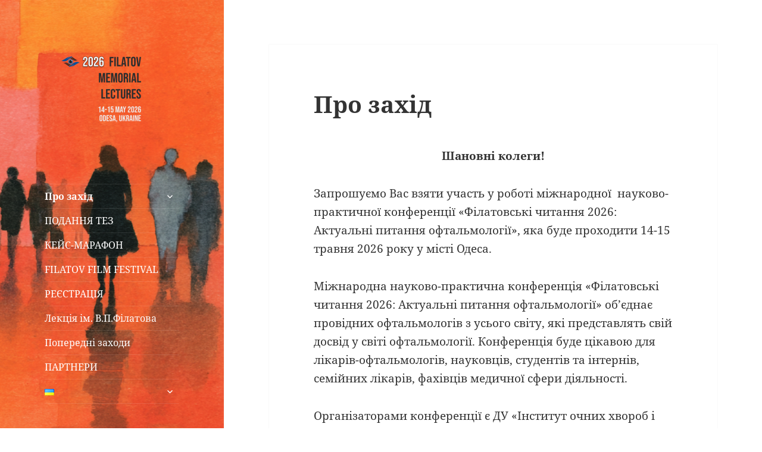

--- FILE ---
content_type: text/html; charset=UTF-8
request_url: https://event.tou.org.ua/about/
body_size: 37796
content:
<!DOCTYPE html>
<html lang="uk" class="no-js">
<head>
	<meta charset="UTF-8">
	<meta name="viewport" content="width=device-width">
	<link rel="profile" href="https://gmpg.org/xfn/11">
	<link rel="pingback" href="https://event.tou.org.ua/xmlrpc.php">
	<script>(function(html){html.className = html.className.replace(/\bno-js\b/,'js')})(document.documentElement);</script>
<title>Про захід &#8211; ФІЛАТОВСЬКІ ЧИТАННЯ 2026</title>
<meta name='robots' content='max-image-preview:large' />
<link rel="alternate" href="https://event.tou.org.ua/about/" hreflang="uk" />
<link rel="alternate" href="https://event.tou.org.ua/en/about-2/" hreflang="en" />
<link rel='dns-prefetch' href='//s.w.org' />
<link rel="alternate" type="application/rss+xml" title="ФІЛАТОВСЬКІ ЧИТАННЯ 2026 &raquo; стрічка" href="https://event.tou.org.ua/feed/" />
<link rel="alternate" type="application/rss+xml" title="ФІЛАТОВСЬКІ ЧИТАННЯ 2026 &raquo; Канал коментарів" href="https://event.tou.org.ua/comments/feed/" />
		<script>
			window._wpemojiSettings = {"baseUrl":"https:\/\/s.w.org\/images\/core\/emoji\/13.1.0\/72x72\/","ext":".png","svgUrl":"https:\/\/s.w.org\/images\/core\/emoji\/13.1.0\/svg\/","svgExt":".svg","source":{"concatemoji":"https:\/\/event.tou.org.ua\/wp-includes\/js\/wp-emoji-release.min.js?ver=5.8.12"}};
			!function(e,a,t){var n,r,o,i=a.createElement("canvas"),p=i.getContext&&i.getContext("2d");function s(e,t){var a=String.fromCharCode;p.clearRect(0,0,i.width,i.height),p.fillText(a.apply(this,e),0,0);e=i.toDataURL();return p.clearRect(0,0,i.width,i.height),p.fillText(a.apply(this,t),0,0),e===i.toDataURL()}function c(e){var t=a.createElement("script");t.src=e,t.defer=t.type="text/javascript",a.getElementsByTagName("head")[0].appendChild(t)}for(o=Array("flag","emoji"),t.supports={everything:!0,everythingExceptFlag:!0},r=0;r<o.length;r++)t.supports[o[r]]=function(e){if(!p||!p.fillText)return!1;switch(p.textBaseline="top",p.font="600 32px Arial",e){case"flag":return s([127987,65039,8205,9895,65039],[127987,65039,8203,9895,65039])?!1:!s([55356,56826,55356,56819],[55356,56826,8203,55356,56819])&&!s([55356,57332,56128,56423,56128,56418,56128,56421,56128,56430,56128,56423,56128,56447],[55356,57332,8203,56128,56423,8203,56128,56418,8203,56128,56421,8203,56128,56430,8203,56128,56423,8203,56128,56447]);case"emoji":return!s([10084,65039,8205,55357,56613],[10084,65039,8203,55357,56613])}return!1}(o[r]),t.supports.everything=t.supports.everything&&t.supports[o[r]],"flag"!==o[r]&&(t.supports.everythingExceptFlag=t.supports.everythingExceptFlag&&t.supports[o[r]]);t.supports.everythingExceptFlag=t.supports.everythingExceptFlag&&!t.supports.flag,t.DOMReady=!1,t.readyCallback=function(){t.DOMReady=!0},t.supports.everything||(n=function(){t.readyCallback()},a.addEventListener?(a.addEventListener("DOMContentLoaded",n,!1),e.addEventListener("load",n,!1)):(e.attachEvent("onload",n),a.attachEvent("onreadystatechange",function(){"complete"===a.readyState&&t.readyCallback()})),(n=t.source||{}).concatemoji?c(n.concatemoji):n.wpemoji&&n.twemoji&&(c(n.twemoji),c(n.wpemoji)))}(window,document,window._wpemojiSettings);
		</script>
		<style>
img.wp-smiley,
img.emoji {
	display: inline !important;
	border: none !important;
	box-shadow: none !important;
	height: 1em !important;
	width: 1em !important;
	margin: 0 .07em !important;
	vertical-align: -0.1em !important;
	background: none !important;
	padding: 0 !important;
}
</style>
	<link rel='stylesheet' id='wp-block-library-css'  href='https://event.tou.org.ua/wp-includes/css/dist/block-library/style.min.css?ver=5.8.12' media='all' />
<style id='wp-block-library-theme-inline-css'>
#start-resizable-editor-section{display:none}.wp-block-audio figcaption{color:#555;font-size:13px;text-align:center}.is-dark-theme .wp-block-audio figcaption{color:hsla(0,0%,100%,.65)}.wp-block-code{font-family:Menlo,Consolas,monaco,monospace;color:#1e1e1e;padding:.8em 1em;border:1px solid #ddd;border-radius:4px}.wp-block-embed figcaption{color:#555;font-size:13px;text-align:center}.is-dark-theme .wp-block-embed figcaption{color:hsla(0,0%,100%,.65)}.blocks-gallery-caption{color:#555;font-size:13px;text-align:center}.is-dark-theme .blocks-gallery-caption{color:hsla(0,0%,100%,.65)}.wp-block-image figcaption{color:#555;font-size:13px;text-align:center}.is-dark-theme .wp-block-image figcaption{color:hsla(0,0%,100%,.65)}.wp-block-pullquote{border-top:4px solid;border-bottom:4px solid;margin-bottom:1.75em;color:currentColor}.wp-block-pullquote__citation,.wp-block-pullquote cite,.wp-block-pullquote footer{color:currentColor;text-transform:uppercase;font-size:.8125em;font-style:normal}.wp-block-quote{border-left:.25em solid;margin:0 0 1.75em;padding-left:1em}.wp-block-quote cite,.wp-block-quote footer{color:currentColor;font-size:.8125em;position:relative;font-style:normal}.wp-block-quote.has-text-align-right{border-left:none;border-right:.25em solid;padding-left:0;padding-right:1em}.wp-block-quote.has-text-align-center{border:none;padding-left:0}.wp-block-quote.is-large,.wp-block-quote.is-style-large{border:none}.wp-block-search .wp-block-search__label{font-weight:700}.wp-block-group.has-background{padding:1.25em 2.375em;margin-top:0;margin-bottom:0}.wp-block-separator{border:none;border-bottom:2px solid;margin-left:auto;margin-right:auto;opacity:.4}.wp-block-separator:not(.is-style-wide):not(.is-style-dots){width:100px}.wp-block-separator.has-background:not(.is-style-dots){border-bottom:none;height:1px}.wp-block-separator.has-background:not(.is-style-wide):not(.is-style-dots){height:2px}.wp-block-table thead{border-bottom:3px solid}.wp-block-table tfoot{border-top:3px solid}.wp-block-table td,.wp-block-table th{padding:.5em;border:1px solid;word-break:normal}.wp-block-table figcaption{color:#555;font-size:13px;text-align:center}.is-dark-theme .wp-block-table figcaption{color:hsla(0,0%,100%,.65)}.wp-block-video figcaption{color:#555;font-size:13px;text-align:center}.is-dark-theme .wp-block-video figcaption{color:hsla(0,0%,100%,.65)}.wp-block-template-part.has-background{padding:1.25em 2.375em;margin-top:0;margin-bottom:0}#end-resizable-editor-section{display:none}
</style>
<link rel='stylesheet' id='awsm-ead-public-css'  href='https://event.tou.org.ua/wp-content/plugins/embed-any-document/css/embed-public.min.css?ver=2.7.1' media='all' />
<link rel='stylesheet' id='cforms2-css'  href='https://event.tou.org.ua/wp-content/plugins/cforms2/styling/cforms2012.css?ver=15.0.4' media='all' />
<link rel='stylesheet' id='collapseomatic-css-css'  href='https://event.tou.org.ua/wp-content/plugins/jquery-collapse-o-matic/css/light_style.css?ver=1.6' media='all' />
<link rel='stylesheet' id='twentyfifteen-fonts-css'  href='https://event.tou.org.ua/wp-content/themes/twentyfifteen/assets/fonts/noto-sans-plus-noto-serif.css?ver=20230328' media='all' />
<link rel='stylesheet' id='genericons-css'  href='https://event.tou.org.ua/wp-content/themes/twentyfifteen/genericons/genericons.css?ver=20201026' media='all' />
<link rel='stylesheet' id='twentyfifteen-style-css'  href='https://event.tou.org.ua/wp-content/themes/twentyfifteen/style.css?ver=20240716' media='all' />
<style id='twentyfifteen-style-inline-css'>

		/* Custom Sidebar Text Color */
		.site-title a,
		.site-description,
		.secondary-toggle:before {
			color: #ffffff;
		}

		.site-title a:hover,
		.site-title a:focus {
			color: rgba( 255, 255, 255, 0.7);
		}

		.secondary-toggle {
			border-color: rgba( 255, 255, 255, 0.1);
		}

		.secondary-toggle:hover,
		.secondary-toggle:focus {
			border-color: rgba( 255, 255, 255, 0.3);
		}

		.site-title a {
			outline-color: rgba( 255, 255, 255, 0.3);
		}

		@media screen and (min-width: 59.6875em) {
			.secondary a,
			.dropdown-toggle:after,
			.widget-title,
			.widget blockquote cite,
			.widget blockquote small {
				color: #ffffff;
			}

			.widget button,
			.widget input[type="button"],
			.widget input[type="reset"],
			.widget input[type="submit"],
			.widget_calendar tbody a {
				background-color: #ffffff;
			}

			.textwidget a {
				border-color: #ffffff;
			}

			.secondary a:hover,
			.secondary a:focus,
			.main-navigation .menu-item-description,
			.widget,
			.widget blockquote,
			.widget .wp-caption-text,
			.widget .gallery-caption {
				color: rgba( 255, 255, 255, 0.7);
			}

			.widget button:hover,
			.widget button:focus,
			.widget input[type="button"]:hover,
			.widget input[type="button"]:focus,
			.widget input[type="reset"]:hover,
			.widget input[type="reset"]:focus,
			.widget input[type="submit"]:hover,
			.widget input[type="submit"]:focus,
			.widget_calendar tbody a:hover,
			.widget_calendar tbody a:focus {
				background-color: rgba( 255, 255, 255, 0.7);
			}

			.widget blockquote {
				border-color: rgba( 255, 255, 255, 0.7);
			}

			.main-navigation ul,
			.main-navigation li,
			.secondary-toggle,
			.widget input,
			.widget textarea,
			.widget table,
			.widget th,
			.widget td,
			.widget pre,
			.widget li,
			.widget_categories .children,
			.widget_nav_menu .sub-menu,
			.widget_pages .children,
			.widget abbr[title] {
				border-color: rgba( 255, 255, 255, 0.1);
			}

			.dropdown-toggle:hover,
			.dropdown-toggle:focus,
			.widget hr {
				background-color: rgba( 255, 255, 255, 0.1);
			}

			.widget input:focus,
			.widget textarea:focus {
				border-color: rgba( 255, 255, 255, 0.3);
			}

			.sidebar a:focus,
			.dropdown-toggle:focus {
				outline-color: rgba( 255, 255, 255, 0.3);
			}
		}
	
</style>
<link rel='stylesheet' id='twentyfifteen-block-style-css'  href='https://event.tou.org.ua/wp-content/themes/twentyfifteen/css/blocks.css?ver=20240609' media='all' />
<link rel='stylesheet' id='elementor-frontend-css'  href='https://event.tou.org.ua/wp-content/plugins/elementor/assets/css/frontend.min.css?ver=3.4.7' media='all' />
<link rel='stylesheet' id='eael-general-css'  href='https://event.tou.org.ua/wp-content/plugins/essential-addons-for-elementor-lite/assets/front-end/css/view/general.min.css?ver=5.9.14' media='all' />
<script src='https://event.tou.org.ua/wp-includes/js/dist/vendor/lodash.min.js?ver=4.17.19' id='lodash-js'></script>
<script id='lodash-js-after'>
window.lodash = _.noConflict();
</script>
<script src='https://event.tou.org.ua/wp-includes/js/dist/vendor/regenerator-runtime.min.js?ver=0.13.7' id='regenerator-runtime-js'></script>
<script src='https://event.tou.org.ua/wp-includes/js/dist/vendor/wp-polyfill.min.js?ver=3.15.0' id='wp-polyfill-js'></script>
<script src='https://event.tou.org.ua/wp-includes/js/dist/autop.min.js?ver=0e55c6c10f6d8a4bd90b2ea903436301' id='wp-autop-js'></script>
<script src='https://event.tou.org.ua/wp-includes/js/dist/blob.min.js?ver=4eca38a62df5f0145a5f1a78858581e7' id='wp-blob-js'></script>
<script src='https://event.tou.org.ua/wp-includes/js/dist/block-serialization-default-parser.min.js?ver=2fc6dec19af6d4c5e5fec8f6fdc1a10b' id='wp-block-serialization-default-parser-js'></script>
<script src='https://event.tou.org.ua/wp-includes/js/dist/vendor/react.min.js?ver=16.13.1' id='react-js'></script>
<script src='https://event.tou.org.ua/wp-includes/js/dist/hooks.min.js?ver=a7edae857aab69d69fa10d5aef23a5de' id='wp-hooks-js'></script>
<script src='https://event.tou.org.ua/wp-includes/js/dist/deprecated.min.js?ver=932d8bb37da8bbb396a7a3f754345e08' id='wp-deprecated-js'></script>
<script src='https://event.tou.org.ua/wp-includes/js/dist/dom.min.js?ver=a82fdb54a6baeb86aa639117061bf119' id='wp-dom-js'></script>
<script src='https://event.tou.org.ua/wp-includes/js/dist/vendor/react-dom.min.js?ver=16.13.1' id='react-dom-js'></script>
<script src='https://event.tou.org.ua/wp-includes/js/dist/escape-html.min.js?ver=dcba9e40e8782c7d5883426934834b3e' id='wp-escape-html-js'></script>
<script src='https://event.tou.org.ua/wp-includes/js/dist/element.min.js?ver=43a121e875f299c637e1115581bee905' id='wp-element-js'></script>
<script src='https://event.tou.org.ua/wp-includes/js/dist/is-shallow-equal.min.js?ver=9b8d91804cfb3ef5b14e6ef816664072' id='wp-is-shallow-equal-js'></script>
<script src='https://event.tou.org.ua/wp-includes/js/dist/i18n.min.js?ver=5f1269854226b4dd90450db411a12b79' id='wp-i18n-js'></script>
<script id='wp-i18n-js-after'>
wp.i18n.setLocaleData( { 'text direction\u0004ltr': [ 'ltr' ] } );
</script>
<script id='wp-keycodes-js-translations'>
( function( domain, translations ) {
	var localeData = translations.locale_data[ domain ] || translations.locale_data.messages;
	localeData[""].domain = domain;
	wp.i18n.setLocaleData( localeData, domain );
} )( "default", {"translation-revision-date":"2025-12-09 19:28:17+0000","generator":"GlotPress\/4.0.3","domain":"messages","locale_data":{"messages":{"":{"domain":"messages","plural-forms":"nplurals=3; plural=(n % 10 == 1 && n % 100 != 11) ? 0 : ((n % 10 >= 2 && n % 10 <= 4 && (n % 100 < 12 || n % 100 > 14)) ? 1 : 2);","lang":"uk_UA"},"Comma":["\u041a\u043e\u043c\u0430"],"Period":["\u0422\u043e\u0447\u043a\u0430"],"Backtick":["\u041b\u0430\u043f\u043a\u0438"]}},"comment":{"reference":"wp-includes\/js\/dist\/keycodes.js"}} );
</script>
<script src='https://event.tou.org.ua/wp-includes/js/dist/keycodes.min.js?ver=0b881ee2324067c223d746a87ae4ddda' id='wp-keycodes-js'></script>
<script src='https://event.tou.org.ua/wp-includes/js/dist/priority-queue.min.js?ver=b2e76fb9887a285b5eff38763f2ac2fc' id='wp-priority-queue-js'></script>
<script src='https://event.tou.org.ua/wp-includes/js/dist/compose.min.js?ver=35754587ca81a116927d3de1017f4fa0' id='wp-compose-js'></script>
<script src='https://event.tou.org.ua/wp-includes/js/dist/redux-routine.min.js?ver=fd5f93d1f8206c65d1891cf1f898211e' id='wp-redux-routine-js'></script>
<script src='https://event.tou.org.ua/wp-includes/js/dist/data.min.js?ver=a9e98fe3ad76884fe7909ba8348395b7' id='wp-data-js'></script>
<script id='wp-data-js-after'>
( function() {
	var userId = 0;
	var storageKey = "WP_DATA_USER_" + userId;
	wp.data
		.use( wp.data.plugins.persistence, { storageKey: storageKey } );
	wp.data.plugins.persistence.__unstableMigrate( { storageKey: storageKey } );
} )();
</script>
<script src='https://event.tou.org.ua/wp-includes/js/dist/html-entities.min.js?ver=26307b6ad1e445fc1a4643f634cb29c6' id='wp-html-entities-js'></script>
<script src='https://event.tou.org.ua/wp-includes/js/dist/primitives.min.js?ver=fedf57cf6da174d1eca2875b8b730af3' id='wp-primitives-js'></script>
<script src='https://event.tou.org.ua/wp-includes/js/dist/shortcode.min.js?ver=361473450d55d9ffe30983cf22f42a8f' id='wp-shortcode-js'></script>
<script id='wp-blocks-js-translations'>
( function( domain, translations ) {
	var localeData = translations.locale_data[ domain ] || translations.locale_data.messages;
	localeData[""].domain = domain;
	wp.i18n.setLocaleData( localeData, domain );
} )( "default", {"translation-revision-date":"2025-12-09 19:28:17+0000","generator":"GlotPress\/4.0.3","domain":"messages","locale_data":{"messages":{"":{"domain":"messages","plural-forms":"nplurals=3; plural=(n % 10 == 1 && n % 100 != 11) ? 0 : ((n % 10 >= 2 && n % 10 <= 4 && (n % 100 < 12 || n % 100 > 14)) ? 1 : 2);","lang":"uk_UA"},"Embeds":["\u0412\u0441\u0442\u0430\u0432\u043a\u0438"],"%1$s Block. Row %2$d. %3$s":["%1$s \u0411\u043b\u043e\u043a. \u0420\u044f\u0434\u043e\u043a %2$d. %3$s"],"%1$s Block. Column %2$d. %3$s":["%1$s \u0411\u043b\u043e\u043a. \u041a\u043e\u043b\u043e\u043d\u043a\u0430 %2$d. %3$s"],"%1$s Block. Column %2$d":["%1$s \u0411\u043b\u043e\u043a. \u041a\u043e\u043b\u043e\u043d\u043a\u0430 %2$d"],"%1$s Block. %2$s":["%1$s \u0411\u043b\u043e\u043a. %2$s"],"%s Block":["\u0411\u043b\u043e\u043a %s"],"Design":["\u0414\u0438\u0437\u0430\u0439\u043d"],"%1$s Block. Row %2$d":["%1$s \u0411\u043b\u043e\u043a. \u0420\u044f\u0434\u043e\u043a %2$d"],"Text":["\u0422\u0435\u043a\u0441\u0442"],"Reusable blocks":["\u0411\u0430\u0433\u0430\u0442\u043e\u0440\u0430\u0437\u043e\u0432\u0456 \u0431\u043b\u043e\u043a\u0438"],"Theme":["\u0422\u0435\u043c\u0430"],"Media":["\u041c\u0435\u0434\u0456\u0430\u0444\u0430\u0439\u043b\u0438"],"Widgets":["\u0412\u0456\u0434\u0436\u0435\u0442\u0438"]}},"comment":{"reference":"wp-includes\/js\/dist\/blocks.js"}} );
</script>
<script src='https://event.tou.org.ua/wp-includes/js/dist/blocks.min.js?ver=7ed7fe32dad771c4e0af4f56539ff156' id='wp-blocks-js'></script>
<script src='https://event.tou.org.ua/wp-includes/js/dist/url.min.js?ver=9e623834b7667b522230408f099fc05f' id='wp-url-js'></script>
<script id='wp-api-fetch-js-translations'>
( function( domain, translations ) {
	var localeData = translations.locale_data[ domain ] || translations.locale_data.messages;
	localeData[""].domain = domain;
	wp.i18n.setLocaleData( localeData, domain );
} )( "default", {"translation-revision-date":"2025-12-09 19:28:17+0000","generator":"GlotPress\/4.0.3","domain":"messages","locale_data":{"messages":{"":{"domain":"messages","plural-forms":"nplurals=3; plural=(n % 10 == 1 && n % 100 != 11) ? 0 : ((n % 10 >= 2 && n % 10 <= 4 && (n % 100 < 12 || n % 100 > 14)) ? 1 : 2);","lang":"uk_UA"},"An unknown error occurred.":["\u0421\u0442\u0430\u043b\u0430\u0441\u044f \u043d\u0435\u0432\u0456\u0434\u043e\u043c\u0430 \u043f\u043e\u043c\u0438\u043b\u043a\u0430."],"The response is not a valid JSON response.":["\u0412\u0456\u0434\u043f\u043e\u0432\u0456\u0434\u044c \u043d\u0435 \u0454 \u0434\u043e\u043f\u0443\u0441\u0442\u0438\u043c\u043e\u044e \u0432\u0456\u0434\u043f\u043e\u0432\u0456\u0434\u0434\u044e JSON."],"Media upload failed. If this is a photo or a large image, please scale it down and try again.":["\u0417\u0430\u0432\u0430\u043d\u0442\u0430\u0436\u0435\u043d\u043d\u044f \u043c\u0435\u0434\u0456\u0430\u0444\u0430\u0439\u043b\u0443 \u043d\u0435 \u0432\u0434\u0430\u043b\u043e\u0441\u044f. \u042f\u043a\u0449\u043e \u0446\u0435 \u0444\u043e\u0442\u043e\u0433\u0440\u0430\u0444\u0456\u044f \u0430\u0431\u043e \u0437\u043e\u0431\u0440\u0430\u0436\u0435\u043d\u043d\u044f \u0432\u0435\u043b\u0438\u043a\u043e\u0433\u043e \u0440\u043e\u0437\u043c\u0456\u0440\u0443, \u0437\u043c\u0435\u043d\u0448\u0456\u0442\u044c \u0439\u043e\u0433\u043e \u0456 \u0441\u043f\u0440\u043e\u0431\u0443\u0439\u0442\u0435 \u0437\u043d\u043e\u0432\u0443."],"You are probably offline.":["\u041c\u043e\u0436\u043b\u0438\u0432\u043e, \u0449\u043e \u043f\u0456\u0434\u043a\u043b\u044e\u0447\u0435\u043d\u043d\u044f \u0434\u043e \u043c\u0435\u0440\u0435\u0436\u0456 \u043d\u0435\u0434\u043e\u0441\u0442\u0443\u043f\u043d\u0435."]}},"comment":{"reference":"wp-includes\/js\/dist\/api-fetch.js"}} );
</script>
<script src='https://event.tou.org.ua/wp-includes/js/dist/api-fetch.min.js?ver=134e23b5f88ba06a093f9f92520a98df' id='wp-api-fetch-js'></script>
<script id='wp-api-fetch-js-after'>
wp.apiFetch.use( wp.apiFetch.createRootURLMiddleware( "https://event.tou.org.ua/wp-json/" ) );
wp.apiFetch.nonceMiddleware = wp.apiFetch.createNonceMiddleware( "49419a61e4" );
wp.apiFetch.use( wp.apiFetch.nonceMiddleware );
wp.apiFetch.use( wp.apiFetch.mediaUploadMiddleware );
wp.apiFetch.nonceEndpoint = "https://event.tou.org.ua/wp-admin/admin-ajax.php?action=rest-nonce";
</script>
<script src='https://event.tou.org.ua/wp-includes/js/dist/dom-ready.min.js?ver=71883072590656bf22c74c7b887df3dd' id='wp-dom-ready-js'></script>
<script id='wp-a11y-js-translations'>
( function( domain, translations ) {
	var localeData = translations.locale_data[ domain ] || translations.locale_data.messages;
	localeData[""].domain = domain;
	wp.i18n.setLocaleData( localeData, domain );
} )( "default", {"translation-revision-date":"2025-12-09 19:28:17+0000","generator":"GlotPress\/4.0.3","domain":"messages","locale_data":{"messages":{"":{"domain":"messages","plural-forms":"nplurals=3; plural=(n % 10 == 1 && n % 100 != 11) ? 0 : ((n % 10 >= 2 && n % 10 <= 4 && (n % 100 < 12 || n % 100 > 14)) ? 1 : 2);","lang":"uk_UA"},"Notifications":["\u0421\u043f\u043e\u0432\u0456\u0449\u0435\u043d\u043d\u044f"]}},"comment":{"reference":"wp-includes\/js\/dist\/a11y.js"}} );
</script>
<script src='https://event.tou.org.ua/wp-includes/js/dist/a11y.min.js?ver=0ac8327cc1c40dcfdf29716affd7ac63' id='wp-a11y-js'></script>
<script src='https://event.tou.org.ua/wp-includes/js/dist/vendor/moment.min.js?ver=2.29.1' id='moment-js'></script>
<script id='moment-js-after'>
moment.updateLocale( 'uk', {"months":["\u0421\u0456\u0447\u0435\u043d\u044c","\u041b\u044e\u0442\u0438\u0439","\u0411\u0435\u0440\u0435\u0437\u0435\u043d\u044c","\u041a\u0432\u0456\u0442\u0435\u043d\u044c","\u0422\u0440\u0430\u0432\u0435\u043d\u044c","\u0427\u0435\u0440\u0432\u0435\u043d\u044c","\u041b\u0438\u043f\u0435\u043d\u044c","\u0421\u0435\u0440\u043f\u0435\u043d\u044c","\u0412\u0435\u0440\u0435\u0441\u0435\u043d\u044c","\u0416\u043e\u0432\u0442\u0435\u043d\u044c","\u041b\u0438\u0441\u0442\u043e\u043f\u0430\u0434","\u0413\u0440\u0443\u0434\u0435\u043d\u044c"],"monthsShort":["\u0421\u0456\u0447","\u041b\u044e\u0442","\u0411\u0435\u0440","\u041a\u0432\u0456","\u0422\u0440\u0430","\u0427\u0435\u0440","\u041b\u0438\u043f","\u0421\u0435\u0440","\u0412\u0435\u0440","\u0416\u043e\u0432","\u041b\u0438\u0441","\u0413\u0440\u0443"],"weekdays":["\u041d\u0435\u0434\u0456\u043b\u044f","\u041f\u043e\u043d\u0435\u0434\u0456\u043b\u043e\u043a","\u0412\u0456\u0432\u0442\u043e\u0440\u043e\u043a","\u0421\u0435\u0440\u0435\u0434\u0430","\u0427\u0435\u0442\u0432\u0435\u0440","\u041f\u2019\u044f\u0442\u043d\u0438\u0446\u044f","\u0421\u0443\u0431\u043e\u0442\u0430"],"weekdaysShort":["\u041d\u0434","\u041f\u043d","\u0412\u0442","\u0421\u0440","\u0427\u0442","\u041f\u0442","\u0421\u0431"],"week":{"dow":1},"longDateFormat":{"LT":"H:i","LTS":null,"L":null,"LL":"d.m.Y","LLL":"d.m.Y H:i","LLLL":null}} );
</script>
<script src='https://event.tou.org.ua/wp-includes/js/dist/date.min.js?ver=061439ac4325ef057b8f9c142c82a823' id='wp-date-js'></script>
<script id='wp-date-js-after'>
wp.date.setSettings( {"l10n":{"locale":"uk","months":["\u0421\u0456\u0447\u0435\u043d\u044c","\u041b\u044e\u0442\u0438\u0439","\u0411\u0435\u0440\u0435\u0437\u0435\u043d\u044c","\u041a\u0432\u0456\u0442\u0435\u043d\u044c","\u0422\u0440\u0430\u0432\u0435\u043d\u044c","\u0427\u0435\u0440\u0432\u0435\u043d\u044c","\u041b\u0438\u043f\u0435\u043d\u044c","\u0421\u0435\u0440\u043f\u0435\u043d\u044c","\u0412\u0435\u0440\u0435\u0441\u0435\u043d\u044c","\u0416\u043e\u0432\u0442\u0435\u043d\u044c","\u041b\u0438\u0441\u0442\u043e\u043f\u0430\u0434","\u0413\u0440\u0443\u0434\u0435\u043d\u044c"],"monthsShort":["\u0421\u0456\u0447","\u041b\u044e\u0442","\u0411\u0435\u0440","\u041a\u0432\u0456","\u0422\u0440\u0430","\u0427\u0435\u0440","\u041b\u0438\u043f","\u0421\u0435\u0440","\u0412\u0435\u0440","\u0416\u043e\u0432","\u041b\u0438\u0441","\u0413\u0440\u0443"],"weekdays":["\u041d\u0435\u0434\u0456\u043b\u044f","\u041f\u043e\u043d\u0435\u0434\u0456\u043b\u043e\u043a","\u0412\u0456\u0432\u0442\u043e\u0440\u043e\u043a","\u0421\u0435\u0440\u0435\u0434\u0430","\u0427\u0435\u0442\u0432\u0435\u0440","\u041f\u2019\u044f\u0442\u043d\u0438\u0446\u044f","\u0421\u0443\u0431\u043e\u0442\u0430"],"weekdaysShort":["\u041d\u0434","\u041f\u043d","\u0412\u0442","\u0421\u0440","\u0427\u0442","\u041f\u0442","\u0421\u0431"],"meridiem":{"am":"am","pm":"pm","AM":"AM","PM":"PM"},"relative":{"future":"%s \u0442\u043e\u043c\u0443 \u043d\u0430\u0437\u0430\u0434","past":"%s \u0442\u043e\u043c\u0443"}},"formats":{"time":"H:i","date":"d.m.Y","datetime":"d.m.Y H:i","datetimeAbbreviated":"M j, Y g:i a"},"timezone":{"offset":"3","string":"","abbr":""}} );
</script>
<script src='https://event.tou.org.ua/wp-includes/js/dist/rich-text.min.js?ver=10cd4e4656806fb1a6884c84213af69c' id='wp-rich-text-js'></script>
<script src='https://event.tou.org.ua/wp-includes/js/dist/warning.min.js?ver=3e70e9d62208deeee510b84df4dec7f1' id='wp-warning-js'></script>
<script id='wp-components-js-translations'>
( function( domain, translations ) {
	var localeData = translations.locale_data[ domain ] || translations.locale_data.messages;
	localeData[""].domain = domain;
	wp.i18n.setLocaleData( localeData, domain );
} )( "default", {"translation-revision-date":"2025-12-09 19:28:17+0000","generator":"GlotPress\/4.0.3","domain":"messages","locale_data":{"messages":{"":{"domain":"messages","plural-forms":"nplurals=3; plural=(n % 10 == 1 && n % 100 != 11) ? 0 : ((n % 10 >= 2 && n % 10 <= 4 && (n % 100 < 12 || n % 100 > 14)) ? 1 : 2);","lang":"uk_UA"},"Font size":["\u0420\u043e\u0437\u043c\u0456\u0440 \u0448\u0440\u0438\u0444\u0442\u0443"],"Type":["\u0422\u0438\u043f"],"Custom":["\u0414\u043e\u0432\u0456\u043b\u044c\u043d\u0438\u0439"],"Mixed":["\u0417\u043c\u0456\u0448\u0430\u043d\u0438\u0439"],"Hours":["\u0413\u043e\u0434\u0438\u043d"],"Custom color picker":["\u0414\u043e\u0432\u0456\u043b\u044c\u043d\u0438\u0439 \u0432\u0438\u0431\u0456\u0440 \u043a\u043e\u043b\u044c\u043e\u0440\u0443"],"Color code: %s":["\u041a\u043e\u043b\u0456\u0440: %s"],"Color: %s":["\u041a\u043e\u043b\u0456\u0440: %s"],"Alpha value, from 0 (transparent) to 1 (fully opaque).":["\u0417\u043d\u0430\u0447\u0435\u043d\u043d\u044f \u0410\u043b\u044c\u0444\u0430 \u0432\u0456\u0434 0 (\u043f\u0440\u043e\u0437\u043e\u0440\u0438\u0439) \u0434\u043e 1 (\u043f\u043e\u0432\u043d\u0456\u0441\u0442\u044e \u043d\u0435\u043f\u0440\u043e\u0437\u043e\u0440\u0438\u0439)."],"Hue value in degrees, from 0 to 359.":["\u0417\u043d\u0430\u0447\u0435\u043d\u043d\u044f \u0432\u0456\u0434\u0442\u0456\u043d\u043a\u0443 \u0432 \u0433\u0440\u0430\u0434\u0443\u0441\u0430\u0445, \u0432\u0456\u0434 0 \u0434\u043e 359."],"Move the arrow left or right to change hue.":["\u041f\u0435\u0440\u0435\u043c\u0456\u0441\u0442\u0456\u0442\u044c \u0441\u0442\u0440\u0456\u043b\u043a\u0443 \u0432\u043b\u0456\u0432\u043e \u0430\u0431\u043e \u0432\u043f\u0440\u0430\u0432\u043e, \u0449\u043e\u0431 \u0437\u043c\u0456\u043d\u0438\u0442\u0438 \u0432\u0456\u0434\u0442\u0456\u043d\u043e\u043a."],"RGB mode active":["\u0420\u0435\u0436\u0438\u043c RGB \u0430\u043a\u0442\u0438\u0432\u043d\u0438\u0439"],"Hue\/saturation\/lightness mode active":["\u0420\u0435\u0436\u0438\u043c \u0432\u0456\u0434\u0442\u0456\u043d\u043a\u0443 \/ \u043d\u0430\u0441\u0438\u0447\u0435\u043d\u043d\u044f \/ \u043b\u0435\u0433\u043a\u0456\u0441\u0442\u044c \u0430\u043a\u0442\u0438\u0432\u043d\u0438\u0439"],"Hex color mode active":["\u0420\u0435\u0436\u0438\u043c Hex \u043a\u043e\u043b\u044c\u043e\u0440\u0443 \u0430\u043a\u0442\u0438\u0432\u043d\u0438\u0439"],"Color value in hexadecimal":["\u0417\u043d\u0430\u0447\u0435\u043d\u043d\u044f \u043a\u043e\u043b\u044c\u043e\u0440\u0443 \u0432 HEX-\u0444\u043e\u0440\u043c\u0430\u0442\u0456"],"Color value in RGB":["\u0417\u043d\u0430\u0447\u0435\u043d\u043d\u044f \u043a\u043e\u043b\u044c\u043e\u0440\u0443 \u0432 RGB"],"Color value in HSL":["\u0417\u043d\u0430\u0447\u0435\u043d\u043d\u044f \u043a\u043e\u043b\u044c\u043e\u0440\u0443 \u0432 HSL"],"Change color format":["\u0417\u043c\u0456\u043d\u0430 \u043a\u043e\u043b\u0456\u0440\u043d\u043e\u0433\u043e \u0444\u043e\u0440\u043c\u0430\u0442\u0443"],"Choose a shade":["\u0412\u0438\u0431\u0435\u0440\u0456\u0442\u044c \u0432\u0456\u0434\u0442\u0456\u043d\u043e\u043a"],"Use your arrow keys to change the base color. Move up to lighten the color, down to darken, left to decrease saturation, and right to increase saturation.":["\u0412\u0438\u043a\u043e\u0440\u0438\u0441\u0442\u043e\u0432\u0443\u0439\u0442\u0435 \u043a\u043b\u0430\u0432\u0456\u0448\u0456 \u0437\u0456 \u0441\u0442\u0440\u0456\u043b\u043a\u0430\u043c\u0438 \u0434\u043b\u044f \u0437\u043c\u0456\u043d\u0438 \u043a\u043e\u043b\u044c\u043e\u0440\u0443. \u041f\u0435\u0440\u0435\u043c\u0456\u0441\u0442\u0456\u0442\u044c \u0432\u0433\u043e\u0440\u0443 - \u0449\u043e\u0431 \u043e\u0441\u0432\u0456\u0442\u043b\u0438\u0442\u0438 \u043a\u043e\u043b\u0456\u0440, \u0432\u043d\u0438\u0437 - \u0449\u043e\u0431 \u0437\u0430\u0442\u0435\u043c\u043d\u0438\u0442\u0438, \u0432\u043b\u0456\u0432\u043e - \u0449\u043e\u0431 \u0437\u0431\u0456\u043b\u044c\u0448\u0438\u0442\u0438 \u043d\u0430\u0441\u0438\u0447\u0435\u043d\u0456\u0441\u0442\u044c, \u0456 \u0432\u043f\u0440\u0430\u0432\u043e - \u0449\u043e\u0431 \u0437\u043c\u0435\u043d\u0448\u0438\u0442\u0438 \u043d\u0430\u0441\u0438\u0447\u0435\u043d\u0456\u0441\u0442\u044c."],"Click to Select":["\u041d\u0430\u0442\u0438\u0441\u043d\u0456\u0442\u044c, \u0449\u043e\u0431 \u0432\u0438\u0431\u0440\u0430\u0442\u0438"],"Click the right or left arrows to select other months in the past or the future.":["\u041d\u0430\u0442\u0438\u0441\u043d\u0456\u0442\u044c \u0441\u0442\u0440\u0456\u043b\u043a\u0438 \u0432\u043f\u0440\u0430\u0432\u043e \u0430\u0431\u043e \u0432\u043b\u0456\u0432\u043e, \u0449\u043e\u0431 \u0432\u0438\u0431\u0440\u0430\u0442\u0438 \u0456\u043d\u0448\u0456 \u043c\u0456\u0441\u044f\u0446\u0456 \u043c\u0438\u043d\u0443\u043b\u0456 \u0430\u0431\u043e \u043c\u0430\u0439\u0431\u0443\u0442\u043d\u0456."],"Click the desired day to select it.":["\u041d\u0430\u0442\u0438\u0441\u043d\u0456\u0442\u044c \u043f\u043e\u0442\u0440\u0456\u0431\u043d\u0438\u0439 \u0434\u0435\u043d\u044c, \u0449\u043e\u0431 \u0432\u0438\u0431\u0440\u0430\u0442\u0438 \u0439\u043e\u0433\u043e."],"Navigating with a keyboard":["\u041d\u0430\u0432\u0456\u0433\u0430\u0446\u0456\u044f \u0437\u0430 \u0434\u043e\u043f\u043e\u043c\u043e\u0433\u043e\u044e \u043a\u043b\u0430\u0432\u0456\u0430\u0442\u0443\u0440\u0438"],"keyboard button\u0004Enter":["\u0412\u0432\u0435\u0441\u0442\u0438"],"Select the date in focus.":["\u0412\u0438\u0431\u0435\u0440\u0456\u0442\u044c \u0434\u0430\u0442\u0443 \u0432 \u0444\u043e\u043a\u0443\u0441\u0456."],"Left and Right Arrows":["\u0421\u0442\u0440\u0456\u043b\u043a\u0438 \u0412\u043b\u0456\u0432\u043e \u0442\u0430 \u0412\u043f\u0440\u0430\u0432\u043e"],"Move backward (left) or forward (right) by one day.":["\u0420\u0443\u0445\u0430\u0439\u0442\u0435\u0441\u044c \u043d\u0430\u0437\u0430\u0434 (\u0432\u043f\u0440\u0430\u0432\u043e) \u0456 \u0432\u043f\u0435\u0440\u0435\u0434 (\u0432\u043f\u0440\u0430\u0432\u043e) \u043d\u0430 \u043e\u0434\u0438\u043d \u0434\u0435\u043d\u044c."],"Up and Down Arrows":["\u0421\u0442\u0440\u0456\u043b\u043a\u0438 \u0412\u0433\u043e\u0440\u0443 \u0442\u0430 \u0412\u043d\u0438\u0437"],"Move backward (up) or forward (down) by one week.":["\u0420\u0443\u0445\u0430\u0439\u0442\u0435\u0441\u044c \u043d\u0430\u0437\u0430\u0434 (\u0432\u0433\u043e\u0440\u0443) \u0430\u0431\u043e \u0432\u043f\u0435\u0440\u0435\u0434 (\u0432\u043d\u0438\u0437) \u043d\u0430 \u043e\u0434\u0438\u043d \u0442\u0438\u0436\u0434\u0435\u043d\u044c."],"Page Up and Page Down":["Page Up \u0456 Page Down"],"PgUp\/PgDn":["PgUp\/PgDn"],"Move backward (PgUp) or forward (PgDn) by one month.":["\u041f\u0435\u0440\u0435\u043c\u0456\u0441\u0442\u0438\u0442\u0438 \u043d\u0430\u0437\u0430\u0434 (PgUp) \u0430\u0431\u043e \u0432\u043f\u0435\u0440\u0435\u0434 (PgDn) \u043d\u0430 \u043e\u0434\u0438\u043d \u043c\u0456\u0441\u044f\u0446\u044c."],"Home and End":["Home \u0456 End"],"Home\/End":["Home\/End"],"Go to the first (home) or last (end) day of a week.":["\u041f\u0435\u0440\u0435\u0439\u0434\u0456\u0442\u044c \u0434\u043e \u043f\u0435\u0440\u0448\u043e\u0433\u043e (\u0434\u043e\u043c\u0430\u0448\u043d\u044c\u043e\u0433\u043e) \u0430\u0431\u043e \u043e\u0441\u0442\u0430\u043d\u043d\u044c\u043e\u0433\u043e (\u043a\u0456\u043d\u0446\u0435\u0432\u043e\u0433\u043e) \u0434\u043d\u044f \u0442\u0438\u0436\u043d\u044f."],"Calendar Help":["\u041a\u0430\u043b\u0435\u043d\u0434\u0430\u0440 \u0434\u043e\u0432\u0456\u0434\u043a\u0438"],"Minutes":["\u0425\u0432\u0438\u043b\u0438\u043d\u0438"],"Add item":["\u0414\u043e\u0434\u0430\u0442\u0438 \u0435\u043b\u0435\u043c\u0435\u043d\u0442"],"Item added.":["\u0415\u043b\u0435\u043c\u0435\u043d\u0442 \u0434\u043e\u0434\u0430\u043d\u0438\u0439."],"Item removed.":["\u0415\u043b\u0435\u043c\u0435\u043d\u0442 \u0432\u0438\u0434\u0430\u043b\u0435\u043d\u0438\u0439."],"Remove item":["\u0412\u0438\u0434\u0430\u043b\u0438\u0442\u0438 \u043f\u0443\u043d\u043a\u0442"],"%1$s (%2$s of %3$s)":["%1$s (%2$s \u0437 %3$s)"],"Dismiss this notice":["\u0417\u0430\u043a\u0440\u0438\u0442\u0438 \u0446\u0435 \u043f\u043e\u0432\u0456\u0434\u043e\u043c\u043b\u0435\u043d\u043d\u044f"],"Order by":["\u0421\u043e\u0440\u0442\u0443\u0432\u0430\u0442\u0438 \u0437\u0430"],"Newest to oldest":["\u0412\u0456\u0434 \u043d\u043e\u0432\u0438\u0445 \u0434\u043e \u0441\u0442\u0430\u0440\u0438\u0445"],"Oldest to newest":["\u0412\u0456\u0434 \u0441\u0442\u0430\u0440\u0438\u0445 \u0434\u043e \u043d\u043e\u0432\u0438\u0445"],"A \u2192 Z":["\u0410 \u2192 \u042f"],"Z \u2192 A":["\u042f \t \u0410"],"Category":["\u041a\u0430\u0442\u0435\u0433\u043e\u0440\u0456\u044f"],"Separate with commas, spaces, or the Enter key.":["\u0420\u043e\u0437\u0434\u0456\u043b\u044f\u0439\u0442\u0435 \u043a\u043e\u043c\u0430\u043c\u0438, \u043f\u0440\u043e\u0431\u0456\u043b\u0430\u043c\u0438 \u0430\u0431\u043e \u043a\u043b\u0430\u0432\u0456\u0448\u0435\u044e Enter."],"Separate with commas or the Enter key.":["\u0420\u043e\u0437\u0434\u0456\u043b\u044f\u0439\u0442\u0435 \u043a\u043e\u043c\u0430\u043c\u0438 \u0430\u0431\u043e \u043a\u043b\u0430\u0432\u0456\u0448\u0435\u044e Enter."],"Angle":["\u041a\u0443\u0442"],"Small":["\u041c\u0430\u043b\u0435\u043d\u044c\u043a\u0438\u0439"],"Extra Large":["\u0414\u0443\u0436\u0435 \u0432\u0435\u043b\u0438\u043a\u0438\u0439"],"Gradient control point at position %1$s%% with color code %2$s.":["\u041a\u043e\u043d\u0442\u0440\u043e\u043b\u044c\u043d\u0430 \u0442\u043e\u0447\u043a\u0430 \u0433\u0440\u0430\u0434\u0456\u0454\u043d\u0442\u0443 \u0432 \u043f\u043e\u0437\u0438\u0446\u0456\u0457 %1$s%% \u0437 \u043a\u043e\u0434\u043e\u043c \u043a\u043e\u043b\u044c\u043e\u0440\u0443 %2$s."],"Use your left or right arrow keys or drag and drop with the mouse to change the gradient position. Press the button to change the color or remove the control point.":["\u0412\u0438\u043a\u043e\u0440\u0438\u0441\u0442\u043e\u0432\u0443\u0439\u0442\u0435 \u043a\u043b\u0430\u0432\u0456\u0448\u0456 \u0437\u0456 \u0441\u0442\u0440\u0456\u043b\u043a\u0430\u043c\u0438 \u0432\u043b\u0456\u0432\u043e \u0430\u0431\u043e \u0432\u043f\u0440\u0430\u0432\u043e \u0430\u0431\u043e \u043f\u0435\u0440\u0435\u0442\u044f\u0433\u043d\u0456\u0442\u044c \u0437\u0430 \u0434\u043e\u043f\u043e\u043c\u043e\u0433\u043e\u044e \u043c\u0438\u0448\u0456, \u0449\u043e\u0431 \u0437\u043c\u0456\u043d\u0438\u0442\u0438 \u043f\u043e\u043b\u043e\u0436\u0435\u043d\u043d\u044f \u0433\u0440\u0430\u0434\u0456\u0454\u043d\u0442\u0443. \u041d\u0430\u0442\u0438\u0441\u043d\u0456\u0442\u044c \u043a\u043d\u043e\u043f\u043a\u0443, \u0449\u043e\u0431 \u0437\u043c\u0456\u043d\u0438\u0442\u0438 \u043a\u043e\u043b\u0456\u0440 \u0430\u0431\u043e \u0432\u0438\u0434\u0430\u043b\u0438\u0442\u0438 \u043a\u043e\u043d\u0442\u0440\u043e\u043b\u044c\u043d\u0443 \u0442\u043e\u0447\u043a\u0443."],"Remove Control Point":["\u0412\u0438\u0434\u0430\u043b\u0438\u0442\u0438 \u043a\u043e\u043d\u0442\u0440\u043e\u043b\u044c\u043d\u0443 \u0442\u043e\u0447\u043a\u0443"],"Gradient code: %s":["\u041a\u043e\u0434 \u0433\u0440\u0430\u0434\u0456\u0454\u043d\u0442\u0430: %s"],"Gradient: %s":["\u0413\u0440\u0430\u0434\u0456\u0454\u043d\u0442: %s"],"Guide controls":["\u0423\u043f\u0440\u0430\u0432\u043b\u0456\u043d\u043d\u044f \u0456\u043d\u0441\u0442\u0440\u0443\u043a\u0446\u0456\u0454\u044e"],"Page %1$d of %2$d":["\u0421\u0442\u043e\u0440\u0456\u043d\u043a\u0430 %1$d \u0437 %2$d"],"Finish":["\u0417\u0430\u0432\u0435\u0440\u0448\u0438\u0442\u0438"],"Slug":["\u0427\u0430\u0441\u0442\u0438\u043d\u0430 \u043f\u043e\u0441\u0438\u043b\u0430\u043d\u043d\u044f"],"Top Center":["\u0417\u0432\u0435\u0440\u0445\u0443 \u043f\u043e \u0446\u0435\u043d\u0442\u0440\u0443"],"Center Left":["\u0426\u0435\u043d\u0442\u0440 \u043b\u0456\u0432\u043e\u0440\u0443\u0447"],"Center Center":["\u041f\u043e \u0446\u0435\u043d\u0442\u0440\u0443 \u0432 \u0446\u0435\u043d\u0442\u0440\u0456"],"Center Right":["\u041f\u043e\u0441\u0435\u0440\u0435\u0434\u0438\u043d\u0456 \u0441\u043f\u0440\u0430\u0432\u0430"],"Bottom Center":["\u0417\u043d\u0438\u0437\u0443 \u043f\u043e \u0446\u0435\u043d\u0442\u0440\u0443"],"Alignment Matrix Control":["\u041c\u0430\u0442\u0440\u0438\u0446\u044f \u0432\u0438\u0440\u0456\u0432\u043d\u044e\u0432\u0430\u043d\u043d\u044f"],"Unlink Sides":["\u0420\u043e\u0437'\u0454\u0434\u043d\u0430\u0442\u0438 \u0441\u0442\u043e\u0440\u043e\u043d\u0438"],"Link Sides":["\u0417'\u0454\u0434\u043d\u0430\u0442\u0438 \u0441\u0442\u043e\u0440\u043e\u043d\u0438"],"Box Control":["\u041a\u043e\u043d\u0442\u0440\u043e\u043b\u044c \u0432\u0456\u043a\u043d\u0430"],"Color value in RGBA":["\u0417\u043d\u0430\u0447\u0435\u043d\u043d\u044f \u043a\u043e\u043b\u044c\u043e\u0440\u0443 \u0432 RGBA"],"Color value in HSLA":["\u0417\u043d\u0430\u0447\u0435\u043d\u043d\u044f \u043a\u043e\u043b\u044c\u043e\u0440\u0443 \u0432 HSLA"],"Edit color value":["\u0420\u0435\u0434\u0430\u0433\u0443\u0432\u0430\u0442\u0438 \u0437\u043d\u0430\u0447\u0435\u043d\u043d\u044f \u043a\u043e\u043b\u044c\u043e\u0440\u0443"],"Color name":["\u041d\u0430\u0437\u0432\u0430 \u043a\u043e\u043b\u044c\u043e\u0440\u0443"],"Edit color name":["\u0420\u0435\u0434\u0430\u0433\u0443\u0432\u0430\u0442\u0438 \u043d\u0430\u0437\u0432\u0443 \u043a\u043e\u043b\u044c\u043e\u0440\u0443"],"Remove color":["\u0412\u0438\u0434\u0430\u043b\u0438\u0442\u0438 \u043a\u043e\u043b\u0456\u0440"],"Additional color settings":["\u0414\u043e\u0434\u0430\u0442\u043a\u043e\u0432\u0456 \u043d\u0430\u043b\u0430\u0448\u0442\u0443\u0432\u0430\u043d\u043d\u044f \u043a\u043e\u043b\u044c\u043e\u0440\u0456\u0432"],"Color palette":["\u041f\u0430\u043b\u0456\u0442\u0440\u0430 \u043a\u043e\u043b\u044c\u043e\u0440\u0456\u0432"],"Coordinated Universal Time":["\u0447\u0430\u0441 \u0432 UTC"],"Media preview":["\u041f\u0435\u0440\u0435\u0433\u043b\u044f\u0434 \u043c\u0435\u0434\u0456\u0430"],"Linear":["\u041b\u0456\u043d\u0456\u0439\u043d\u0438\u0439"],"Radial":["\u0420\u0430\u0434\u0456\u0430\u043b\u044c\u043d\u0438\u0439"],"Select unit":["\u0412\u0438\u0431\u0440\u0430\u0442\u0438 \u043e\u0434\u0438\u043d\u0438\u0446\u0456"],"Search in %s":["\u041f\u043e\u0448\u0443\u043a \u0432 %s"],"Close search":["\u0417\u0430\u043a\u0440\u0438\u0442\u0438 \u043f\u043e\u0448\u0443\u043a"],"Percentage (%)":["\u0412\u0456\u0434\u0441\u043e\u0442\u043e\u043a (%)"],"Pixels (px)":["\u041f\u0456\u043a\u0441\u0435\u043b\u0456 (px)"],"Viewport width (vw)":["\u0428\u0438\u0440\u0438\u043d\u0430 \u043e\u0431\u043b\u0430\u0441\u0442\u0456 \u043f\u0435\u0440\u0435\u0433\u043b\u044f\u0434\u0443 (vw)"],"Viewport height (vh)":["\u0412\u0438\u0441\u043e\u0442\u0430 \u043e\u0431\u043b\u0430\u0441\u0442\u0456 \u043f\u0435\u0440\u0435\u0433\u043b\u044f\u0434\u0443 (vh)"],"Percent (%)":["\u0412\u0456\u0434\u0441\u043e\u0442\u043a\u0438 (%)"],"pixels":["\u043f\u0456\u043a\u0441\u0435\u043b\u0456"],"Shadows":["\u0422\u0456\u043d\u0456"],"Invalid item":["\u041d\u0435\u0432\u0456\u0440\u043d\u0438\u0439 \u0435\u043b\u0435\u043c\u0435\u043d\u0442"],"Relative to parent font size (em)\u0004ems":["em"],"Relative to root font size (rem)\u0004rems":["rem"],"All":["\u0412\u0441\u0435"],"No results.":["\u041d\u0435\u043c\u0430\u0454 \u0440\u0435\u0437\u0443\u043b\u044c\u0442\u0430\u0442\u0456\u0432."],"%d result found, use up and down arrow keys to navigate.":["\u0417\u043d\u0430\u0439\u0434\u0435\u043d\u043e %d \u0440\u0435\u0437\u0443\u043b\u044c\u0442\u0430\u0442. \u0412\u0438\u043a\u043e\u0440\u0438\u0441\u0442\u043e\u0432\u0443\u0439\u0442\u0435 \u0441\u0442\u0440\u0456\u043b\u043a\u0438 \u043d\u0430 \u043a\u043b\u0430\u0432\u0456\u0430\u0442\u0443\u0440\u0456 \u0434\u043b\u044f \u043d\u0430\u0432\u0456\u0433\u0430\u0446\u0456\u0457.","\u0417\u043d\u0430\u0439\u0434\u0435\u043d\u043e  %d \u0440\u0435\u0437\u0443\u043b\u044c\u0442\u0430\u0442\u0430. \u0412\u0438\u043a\u043e\u0440\u0438\u0441\u0442\u043e\u0432\u0443\u0439\u0442\u0435 \u0441\u0442\u0440\u0456\u043b\u043a\u0438 \u043d\u0430 \u043a\u043b\u0430\u0432\u0456\u0430\u0442\u0443\u0440\u0456 \u0434\u043b\u044f \u043d\u0430\u0432\u0456\u0433\u0430\u0446\u0456\u0457.","\u0417\u043d\u0430\u0439\u0434\u0435\u043d\u043e %d \u0440\u0435\u0437\u0443\u043b\u044c\u0442\u0430\u0442\u0456\u0432. \u0412\u0438\u043a\u043e\u0440\u0438\u0441\u0442\u043e\u0432\u0443\u0439\u0442\u0435 \u0441\u0442\u0440\u0456\u043b\u043a\u0438 \u043d\u0430 \u043a\u043b\u0430\u0432\u0456\u0430\u0442\u0443\u0440\u0456 \u0434\u043b\u044f \u043d\u0430\u0432\u0456\u0433\u0430\u0446\u0456\u0457."],"Reset":["\u0421\u043a\u0438\u043d\u0443\u0442\u0438"],"Number of items":["\u041a\u0456\u043b\u044c\u043a\u0456\u0441\u0442\u044c \u0435\u043b\u0435\u043c\u0435\u043d\u0442\u0456\u0432"],"%d result found.":["\u0417\u043d\u0430\u0439\u0434\u0435\u043d\u043e %d \u0440\u0435\u0437\u0443\u043b\u044c\u0442\u0430\u0442.","\u0417\u043d\u0430\u0439\u0434\u0435\u043d\u043e %d \u0440\u0435\u0437\u0443\u043b\u044c\u0442\u0430\u0442\u0456\u0432.","\u0417\u043d\u0430\u0439\u0434\u0435\u043d\u043e %d \u0440\u0435\u0437\u0443\u043b\u044c\u0442\u0430\u0442."],"Previous":["\u041f\u043e\u043f\u0435\u0440\u0435\u0434\u043d\u0456\u0439"],"Item selected.":["\u041e\u0431'\u0454\u043a\u0442 \u043e\u0431\u0440\u0430\u043d\u0438\u0439."],"Name":["\u0406\u043c'\u044f"],"None":["\u041d\u0435\u043c\u0430\u0454"],"Top Left":["\u0412\u0433\u043e\u0440\u0456 \u043b\u0456\u0432\u043e\u0440\u0443\u0447"],"Top Right":["\u0412\u0433\u043e\u0440\u0456 \u043f\u0440\u0430\u0432\u043e\u0440\u0443\u0447"],"Bottom Left":["\u0412\u043d\u0438\u0437\u0443 \u043b\u0456\u0432\u043e\u0440\u0443\u0447"],"Bottom Right":["\u0412\u043d\u0438\u0437\u0443 \u043f\u0440\u0430\u0432\u043e\u0440\u0443\u0447"],"Clear":["\u041e\u0447\u0438\u0441\u0442\u0438\u0442\u0438"],"Drop files to upload":["\u041f\u0435\u0440\u0435\u0442\u044f\u0433\u043d\u0456\u0442\u044c \u0444\u0430\u0439\u043b\u0438, \u0449\u043e\u0431 \u0437\u0430\u0432\u0430\u043d\u0442\u0430\u0436\u0438\u0442\u0438"],"Custom Size":["\u041a\u043e\u0440\u0438\u0441\u0442\u0443\u0432\u0430\u0446\u044c\u043a\u0438\u0439 \u0440\u043e\u0437\u043c\u0456\u0440"],"Year":["\u0420\u0456\u043a"],"Close dialog":["\u0417\u0430\u043a\u0440\u0438\u0442\u0438 \u0432\u0456\u043a\u043d\u043e"],"Date":["\u0414\u0430\u0442\u0430"],"Month":["\u041c\u0456\u0441\u044f\u0446\u044c"],"Day":["\u0414\u0435\u043d\u044c"],"Time":["\u0427\u0430\u0441"],"Author":["\u0410\u0432\u0442\u043e\u0440"],"Save":["\u0417\u0431\u0435\u0440\u0435\u0433\u0442\u0438"],"Categories":["\u041a\u0430\u0442\u0435\u0433\u043e\u0440\u0456\u0457"],"Cancel":["\u0421\u043a\u0430\u0441\u0443\u0432\u0430\u0442\u0438"],"Left":["\u041b\u0456\u0432\u043e\u0440\u0443\u0447"],"Right":["\u041f\u0440\u0430\u0432\u043e\u0440\u0443\u0447"],"Medium":["\u0421\u0435\u0440\u0435\u0434\u043d\u0456\u0439"],"OK":["OK"],"Close":["\u0417\u0430\u043a\u0440\u0438\u0442\u0438"],"Default":["\u0417\u0430 \u0437\u0430\u043c\u043e\u0432\u0447\u0443\u0432\u0430\u043d\u043d\u044f\u043c"],"No results found.":["\u041d\u0456\u0447\u043e\u0433\u043e \u043d\u0435 \u0437\u043d\u0430\u0439\u0434\u0435\u043d\u043e."],"January":["\u0421\u0456\u0447\u0435\u043d\u044c"],"February":["\u041b\u044e\u0442\u0438\u0439"],"March":["\u0411\u0435\u0440\u0435\u0437\u0435\u043d\u044c"],"April":["\u041a\u0432\u0456\u0442\u0435\u043d\u044c"],"May":["\u0422\u0440\u0430\u0432\u0435\u043d\u044c"],"June":["\u0427\u0435\u0440\u0432\u0435\u043d\u044c"],"July":["\u041b\u0438\u043f\u0435\u043d\u044c"],"August":["\u0421\u0435\u0440\u043f\u0435\u043d\u044c"],"September":["\u0412\u0435\u0440\u0435\u0441\u0435\u043d\u044c"],"October":["\u0416\u043e\u0432\u0442\u0435\u043d\u044c"],"November":["\u041b\u0438\u0441\u0442\u043e\u043f\u0430\u0434"],"December":["\u0413\u0440\u0443\u0434\u0435\u043d\u044c"],"Top":["\u0412\u0435\u0440\u0445"],"Bottom":["\u041d\u0438\u0437"],"AM":["AM"],"PM":["PM"],"Next":["\u0414\u0430\u043b\u0456"],"Large":["\u0412\u0435\u043b\u0438\u043a\u0438\u0439"],"Back":["\u041d\u0430\u0437\u0430\u0434"],"Custom color":["\u041e\u0431\u0440\u0430\u043d\u0438\u0439 \u043a\u043e\u043b\u0456\u0440"],"(opens in a new tab)":["(\u0432\u0456\u0434\u043a\u0440\u0438\u0432\u0430\u0454\u0442\u044c\u0441\u044f \u0443 \u043d\u043e\u0432\u0456\u0439 \u0432\u043a\u043b\u0430\u0434\u0446\u0456)"]}},"comment":{"reference":"wp-includes\/js\/dist\/components.js"}} );
</script>
<script src='https://event.tou.org.ua/wp-includes/js/dist/components.min.js?ver=413e179f8a99bd28091ba5cc6f72c9f3' id='wp-components-js'></script>
<script src='https://event.tou.org.ua/wp-includes/js/dist/keyboard-shortcuts.min.js?ver=d70c8cb490d99422cf8f2693ab7e88d0' id='wp-keyboard-shortcuts-js'></script>
<script src='https://event.tou.org.ua/wp-includes/js/dist/notices.min.js?ver=f5dfeda575085df54ed17c2d8a6afaa4' id='wp-notices-js'></script>
<script src='https://event.tou.org.ua/wp-includes/js/dist/token-list.min.js?ver=4440092061c305ccc3ebf8ce18138c8a' id='wp-token-list-js'></script>
<script src='https://event.tou.org.ua/wp-includes/js/dist/wordcount.min.js?ver=83b86052fd3fc408a609e60d52164115' id='wp-wordcount-js'></script>
<script id='wp-block-editor-js-translations'>
( function( domain, translations ) {
	var localeData = translations.locale_data[ domain ] || translations.locale_data.messages;
	localeData[""].domain = domain;
	wp.i18n.setLocaleData( localeData, domain );
} )( "default", {"translation-revision-date":"2025-12-09 19:28:17+0000","generator":"GlotPress\/4.0.3","domain":"messages","locale_data":{"messages":{"":{"domain":"messages","plural-forms":"nplurals=3; plural=(n % 10 == 1 && n % 100 != 11) ? 0 : ((n % 10 >= 2 && n % 10 <= 4 && (n % 100 < 12 || n % 100 > 14)) ? 1 : 2);","lang":"uk_UA"},"Submit":["\u0412\u0456\u0434\u043f\u0440\u0430\u0432\u0438\u0442\u0438"],"Edit link":["\u0417\u043c\u0456\u043d\u0438\u0442\u0438 \u043f\u043e\u0441\u0438\u043b\u0430\u043d\u043d\u044f"],"All":["\u0412\u0441\u0435"],"Search results for \"%s\"":["\u0420\u0435\u0437\u0443\u043b\u044c\u0442\u0430\u0442\u0438 \u043f\u043e\u0448\u0443\u043a\u0443 \u0434\u043b\u044f \"%s\""],"Font family":["\u0428\u0440\u0438\u0444\u0442"],"Link Color":["\u041a\u043e\u043b\u0456\u0440 \u043f\u043e\u0441\u0438\u043b\u0430\u043d\u043d\u044f"],"Styles":["\u0421\u0442\u0438\u043b\u0456"],"Upload":["\u0417\u0430\u0432\u0430\u043d\u0442\u0430\u0436\u0438\u0442\u0438"],"Clear selection.":["\u041e\u0447\u0438\u0441\u0442\u0438\u0442\u0438 \u0432\u0438\u0431\u0456\u0440."],"Not set":["\u041d\u0435 \u0432\u0441\u0442\u0430\u043d\u043e\u0432\u043b\u0435\u043d\u043e"],"Tools":["\u0406\u043d\u0441\u0442\u0440\u0443\u043c\u0435\u043d\u0442\u0438"],"%1$s %2$s":["%1$s %2$s"],"Blocks":["\u0411\u043b\u043e\u043a\u0438"],"No results.":["\u041d\u0435\u043c\u0430\u0454 \u0440\u0435\u0437\u0443\u043b\u044c\u0442\u0430\u0442\u0456\u0432."],"%d result found, use up and down arrow keys to navigate.":["\u0417\u043d\u0430\u0439\u0434\u0435\u043d\u043e %d \u0440\u0435\u0437\u0443\u043b\u044c\u0442\u0430\u0442. \u0412\u0438\u043a\u043e\u0440\u0438\u0441\u0442\u043e\u0432\u0443\u0439\u0442\u0435 \u0441\u0442\u0440\u0456\u043b\u043a\u0438 \u043d\u0430 \u043a\u043b\u0430\u0432\u0456\u0430\u0442\u0443\u0440\u0456 \u0434\u043b\u044f \u043d\u0430\u0432\u0456\u0433\u0430\u0446\u0456\u0457.","\u0417\u043d\u0430\u0439\u0434\u0435\u043d\u043e  %d \u0440\u0435\u0437\u0443\u043b\u044c\u0442\u0430\u0442\u0430. \u0412\u0438\u043a\u043e\u0440\u0438\u0441\u0442\u043e\u0432\u0443\u0439\u0442\u0435 \u0441\u0442\u0440\u0456\u043b\u043a\u0438 \u043d\u0430 \u043a\u043b\u0430\u0432\u0456\u0430\u0442\u0443\u0440\u0456 \u0434\u043b\u044f \u043d\u0430\u0432\u0456\u0433\u0430\u0446\u0456\u0457.","\u0417\u043d\u0430\u0439\u0434\u0435\u043d\u043e %d \u0440\u0435\u0437\u0443\u043b\u044c\u0442\u0430\u0442\u0456\u0432. \u0412\u0438\u043a\u043e\u0440\u0438\u0441\u0442\u043e\u0432\u0443\u0439\u0442\u0435 \u0441\u0442\u0440\u0456\u043b\u043a\u0438 \u043d\u0430 \u043a\u043b\u0430\u0432\u0456\u0430\u0442\u0443\u0440\u0456 \u0434\u043b\u044f \u043d\u0430\u0432\u0456\u0433\u0430\u0446\u0456\u0457."],"font size name\u0004Normal":["\u0417\u0432\u0438\u0447\u0430\u0439\u043d\u0438\u0439"],"Reset":["\u0421\u043a\u0438\u043d\u0443\u0442\u0438"],"Change text alignment":["\u0417\u043c\u0456\u043d\u0438\u0442\u0438 \u0432\u0438\u0440\u0456\u0432\u043d\u044e\u0432\u0430\u043d\u043d\u044f \u0442\u0435\u043a\u0441\u0442\u0443"],"Wide width":["\u041f\u043e \u0448\u0438\u0440\u0438\u043d\u0456 \u0432\u043c\u0456\u0441\u0442\u0443"],"Full width":["\u041d\u0430 \u0432\u0441\u044e \u0448\u0438\u0440\u0438\u043d\u0443"],"Change alignment":["\u0417\u043c\u0456\u043d\u0438\u0442\u0438 \u0432\u0438\u0440\u0456\u0432\u043d\u044e\u0432\u0430\u043d\u043d\u044f"],"Current":["\u041f\u043e\u0442\u043e\u0447\u043d\u0438\u0439"],"Convert to HTML":["\u041f\u0435\u0440\u0435\u0442\u0432\u043e\u0440\u0438\u0442\u0438 \u0432 HTML"],"After Conversion":["\u041f\u0456\u0441\u043b\u044f \u043f\u0435\u0440\u0435\u0442\u0432\u043e\u0440\u0435\u043d\u043d\u044f"],"No block selected.":["\u0411\u043b\u043e\u043a \u043d\u0435 \u043e\u0431\u0440\u0430\u043d\u0438\u0439."],"Add block":["\u0414\u043e\u0434\u0430\u0442\u0438 \u0431\u043b\u043e\u043a"],"This block has encountered an error and cannot be previewed.":["\u0426\u0435\u0439 \u0431\u043b\u043e\u043a \u043c\u0456\u0441\u0442\u0438\u0442\u044c \u043f\u043e\u043c\u0438\u043b\u043a\u0443 \u0456 \u043d\u0435 \u043c\u043e\u0436\u0435 \u0431\u0443\u0442\u0438 \u043f\u0435\u0440\u0435\u0433\u043b\u044f\u043d\u0443\u0442\u0438\u0439."],"Convert to Classic Block":["\u041a\u043e\u043d\u0432\u0435\u0440\u0442\u0443\u0432\u0430\u0442\u0438 \u0432 \u041a\u043b\u0430\u0441\u0438\u0447\u043d\u0438\u0439 \u0411\u043b\u043e\u043a"],"Resolve Block":["\u0412\u0438\u043f\u0440\u0430\u0432\u0438\u0442\u0438 \u0431\u043b\u043e\u043a"],"Convert to Blocks":["\u041f\u0435\u0440\u0435\u0442\u0432\u043e\u0440\u0438\u0442\u0438 \u0432 \u0431\u043b\u043e\u043a\u0438"],"imperative verb\u0004Resolve":["\u0412\u0438\u043f\u0440\u0430\u0432\u0438\u0442\u0438"],"This block contains unexpected or invalid content.":["\u0426\u0435\u0439 \u0431\u043b\u043e\u043a \u043c\u0456\u0441\u0442\u0438\u0442\u044c \u043d\u0435\u043f\u0435\u0440\u0435\u0434\u0431\u0430\u0447\u0435\u043d\u0438\u0439 \u0430\u0431\u043e \u043d\u0435\u0434\u0456\u0439\u0441\u043d\u0438\u0439 \u0432\u043c\u0456\u0441\u0442."],"Block: %s":["\u0411\u043b\u043e\u043a: %s"],"Block %s is the only block, and cannot be moved":["\u0411\u043b\u043e\u043a %s \u0454 \u0454\u0434\u0438\u043d\u0438\u043c \u0431\u043b\u043e\u043a\u043e\u043c \u0456 \u043d\u0435 \u043c\u043e\u0436\u0435 \u0431\u0443\u0442\u0438 \u043f\u0435\u0440\u0435\u043c\u0456\u0449\u0435\u043d\u0438\u0439"],"Move %1$s block from position %2$d down to position %3$d":["\u041f\u0435\u0440\u0435\u043c\u0456\u0441\u0442\u0438\u0442\u0438 \u0431\u043b\u043e\u043a %1$s \u0437 \u043f\u043e\u0437\u0438\u0446\u0456\u0457 %2$d \u0434\u043e \u043f\u043e\u0437\u0438\u0446\u0456\u0457 %3$d"],"Block %1$s is at the end of the content and can\u2019t be moved right":["\u0411\u043b\u043e\u043a %1$s \u0437\u043d\u0430\u0445\u043e\u0434\u0438\u0442\u044c\u0441\u044f \u0432 \u0441\u0430\u043c\u043e\u043c\u0443 \u043d\u0438\u0437\u0443 \u0456 \u043d\u0435 \u043c\u043e\u0436\u0435 \u0431\u0443\u0442\u0438 \u043f\u0435\u0440\u0435\u043c\u0456\u0449\u0435\u043d\u0438\u0439 \u0449\u0435 \u043d\u0438\u0436\u0447\u0435"],"Move %1$s block from position %2$d up to position %3$d":["\u041f\u0435\u0440\u0435\u043c\u0456\u0441\u0442\u0438\u0442\u0438 %1$s \u0431\u043b\u043e\u043a \u0437 \u043f\u043e\u0437\u0438\u0446\u0456\u0457 %2$d \u0434\u043e \u043f\u043e\u0437\u0438\u0446\u0456\u0457 %3$d"],"Block %1$s is at the beginning of the content and can\u2019t be moved right":["\u0411\u043b\u043e\u043a %1$s \u0437\u043d\u0430\u0445\u043e\u0434\u0438\u0442\u044c\u0441\u044f \u0432 \u0441\u0430\u043c\u043e\u043c\u0443 \u0432\u0435\u0440\u0445\u0443 \u0456 \u043d\u0435 \u043c\u043e\u0436\u0435 \u0431\u0443\u0442\u0438 \u043f\u0435\u0440\u0435\u043c\u0456\u0449\u0435\u043d\u0438\u0439 \u0432\u0438\u0449\u0435"],"Blocks cannot be moved up as they are already at the top":["\u0411\u043b\u043e\u043a\u0438 \u043d\u0435 \u043c\u043e\u0436\u0443\u0442\u044c \u0431\u0443\u0442\u0438 \u043f\u0435\u0440\u0435\u043c\u0456\u0449\u0435\u043d\u0456 \u0432\u0433\u043e\u0440\u0443, \u0442\u0430\u043a \u044f\u043a \u0432\u043e\u043d\u0438 \u0432\u0436\u0435 \u0437\u043d\u0430\u0445\u043e\u0434\u044f\u0442\u044c\u0441\u044f \u0437\u0432\u0435\u0440\u0445\u0443"],"Blocks cannot be moved down as they are already at the bottom":["\u0411\u043b\u043e\u043a\u0438 \u043d\u0435 \u043c\u043e\u0436\u0443\u0442\u044c \u0431\u0443\u0442\u0438 \u043f\u0435\u0440\u0435\u043c\u0456\u0449\u0435\u043d\u0456 \u0432\u043d\u0438\u0437, \u0442\u0430\u043a \u044f\u043a \u0432\u043e\u043d\u0438 \u0432\u0436\u0435 \u0437\u043d\u0430\u0445\u043e\u0434\u044f\u0442\u044c\u0441\u044f \u0432 \u0441\u0430\u043c\u043e\u043c\u0443 \u043d\u0438\u0437\u0443"],"Move %1$d block from position %2$d up by one place":["\u041f\u0435\u0440\u0435\u043c\u0456\u0441\u0442\u0438\u0442\u0438 %1$d \u0431\u043b\u043e\u043a \u0437 \u043f\u043e\u0437\u0438\u0446\u0456\u0457 %2$d \u0432 \u043e\u0434\u043d\u043e\u043c\u0443 \u043c\u0456\u0441\u0446\u0456","\u041f\u0435\u0440\u0435\u043c\u0456\u0441\u0442\u0438\u0442\u0438 %1$d \u0431\u043b\u043e\u043a\u0438 \u0437 \u043f\u043e\u0437\u0438\u0446\u0456\u0457 %2$d \u0432 \u043e\u0434\u043d\u043e\u043c\u0443 \u043c\u0456\u0441\u0446\u0456","\u041f\u0435\u0440\u0435\u043c\u0456\u0441\u0442\u0438\u0442\u0438 %1$d \u0431\u043b\u043e\u043a \u0437 \u043f\u043e\u0437\u0438\u0446\u0456\u0457 %2$d \u0432 \u043e\u0434\u043d\u043e\u043c\u0443 \u043c\u0456\u0441\u0446\u0456"],"Move %1$d block from position %2$d down by one place":["\u041f\u0435\u0440\u0435\u043c\u0456\u0441\u0442\u0438\u0442\u0438 %1$d \u0431\u043b\u043e\u043a \u0437 \u043f\u043e\u0437\u0438\u0446\u0456\u0457 %2$d \u0432 \u043e\u0434\u043d\u043e\u043c\u0443 \u043c\u0456\u0441\u0446\u0456","\u041f\u0435\u0440\u0435\u043c\u0456\u0441\u0442\u0438\u0442\u0438 %1$d \u0431\u043b\u043e\u043a\u0438 \u0437 \u043f\u043e\u0437\u0438\u0446\u0456\u0457 %2$d \u0432 \u043e\u0434\u043d\u043e\u043c\u0443 \u043c\u0456\u0441\u0446\u0456","\u041f\u0435\u0440\u0435\u043c\u0456\u0441\u0442\u0438\u0442\u0438 %1$d \u0431\u043b\u043e\u043a \u0437 \u043f\u043e\u0437\u0438\u0446\u0456\u0457 %2$d \u0432 \u043e\u0434\u043d\u043e\u043c\u0443 \u043c\u0456\u0441\u0446\u0456"],"Edit as HTML":["\u0420\u0435\u0434\u0430\u0433\u0443\u0432\u0430\u0442\u0438 \u044f\u043a HTML"],"Edit visually":["\u0420\u0435\u0434\u0430\u0433\u0443\u0432\u0430\u0442\u0438 \u0432\u0456\u0437\u0443\u0430\u043b\u044c\u043d\u043e"],"More options":["\u0429\u0435 \u043d\u0430\u043b\u0430\u0448\u0442\u0443\u0432\u0430\u043d\u043d\u044f"],"Duplicate":["\u0414\u0443\u0431\u043b\u044e\u0432\u0430\u0442\u0438"],"Insert before":["\u0412\u0441\u0442\u0430\u0432\u0438\u0442\u0438 \u0434\u043e"],"Insert after":["\u0412\u0441\u0442\u0430\u0432\u0438\u0442\u0438 \u043f\u0456\u0441\u043b\u044f"],"Remove block":["\u0412\u0438\u0434\u0430\u043b\u0438\u0442\u0438 \u0431\u043b\u043e\u043a","\u0412\u0438\u0434\u0430\u043b\u0438\u0442\u0438 \u0431\u043b\u043e\u043a\u0438","\u0412\u0438\u0434\u0430\u043b\u0438\u0442\u0438 \u0431\u043b\u043e\u043a\u0438"],"Change type of %d block":["\u0417\u043c\u0456\u043d\u0438\u0442\u0438 \u0442\u0438\u043f %d \u0431\u043b\u043e\u043a\u0443","\u0417\u043c\u0456\u043d\u0438\u0442\u0438 \u0442\u0438\u043f %d \u0431\u043b\u043e\u043a\u0456\u0432","\u0417\u043c\u0456\u043d\u0438\u0442\u0438 \u0442\u0438\u043f %d \u0431\u043b\u043e\u043a\u0456\u0432"],"Transform to":["\u041f\u0435\u0440\u0435\u0442\u0432\u043e\u0440\u0438\u0442\u0438 \u0432"],"This color combination may be hard for people to read. Try using a darker background color and\/or a brighter text color.":["\u0426\u0435 \u043f\u043e\u0454\u0434\u043d\u0430\u043d\u043d\u044f \u043a\u043e\u043b\u044c\u043e\u0440\u0456\u0432 \u043c\u043e\u0436\u0435 \u0443\u0442\u0440\u0443\u0434\u043d\u0438\u0442\u0438 \u0447\u0438\u0442\u0430\u043d\u043d\u044f. \u0421\u043f\u0440\u043e\u0431\u0443\u0439\u0442\u0435 \u0432\u0438\u043a\u043e\u0440\u0438\u0441\u0442\u043e\u0432\u0443\u0432\u0430\u0442\u0438 \u0431\u0456\u043b\u044c\u0448\u0435 \u0442\u0435\u043c\u043d\u0438\u0439 \u043a\u043e\u043b\u0456\u0440 \u0444\u043e\u043d\u0443 \u0456 \/ \u0430\u0431\u043e \u0431\u0456\u043b\u044c\u0448\u0435 \u044f\u0441\u043a\u0440\u0430\u0432\u0438\u0439 \u043a\u043e\u043b\u0456\u0440 \u0442\u0435\u043a\u0441\u0442\u0443."],"This color combination may be hard for people to read. Try using a brighter background color and\/or a darker text color.":["\u0426\u0435 \u043f\u043e\u0454\u0434\u043d\u0430\u043d\u043d\u044f \u043a\u043e\u043b\u044c\u043e\u0440\u0456\u0432 \u043c\u043e\u0436\u0435 \u0443\u0442\u0440\u0443\u0434\u043d\u0438\u0442\u0438 \u0447\u0438\u0442\u0430\u043d\u043d\u044f. \u0421\u043f\u0440\u043e\u0431\u0443\u0439\u0442\u0435 \u0432\u0438\u043a\u043e\u0440\u0438\u0441\u0442\u043e\u0432\u0443\u0432\u0430\u0442\u0438 \u0431\u0456\u043b\u044c\u0448\u0435 \u044f\u0441\u043a\u0440\u0430\u0432\u0438\u0439 \u043a\u043e\u043b\u0456\u0440 \u0444\u043e\u043d\u0443 \u0456 \/ \u0430\u0431\u043e \u0431\u0456\u043b\u044c\u0448\u0435 \u0442\u0435\u043c\u043d\u0438\u0439 \u043a\u043e\u043b\u0456\u0440 \u0442\u0435\u043a\u0441\u0442\u0443."],"%d result found.":["\u0417\u043d\u0430\u0439\u0434\u0435\u043d\u043e %d \u0440\u0435\u0437\u0443\u043b\u044c\u0442\u0430\u0442.","\u0417\u043d\u0430\u0439\u0434\u0435\u043d\u043e %d \u0440\u0435\u0437\u0443\u043b\u044c\u0442\u0430\u0442\u0456\u0432.","\u0417\u043d\u0430\u0439\u0434\u0435\u043d\u043e %d \u0440\u0435\u0437\u0443\u043b\u044c\u0442\u0430\u0442."],"blocks\u0004Most used":["\u041d\u0430\u0439\u0431\u0456\u043b\u044c\u0448 \u0432\u0436\u0438\u0432\u0430\u043d\u0456"],"Reusable":["\u0411\u0430\u0433\u0430\u0442\u043e\u0440\u0430\u0437\u043e\u0432\u0456"],"Paste or type URL":["\u0412\u0441\u0442\u0430\u0432\u0438\u0442\u0438 \u0430\u0431\u043e \u0432\u0432\u0435\u0441\u0442\u0438 URL-\u0430\u0434\u0440\u0435\u0441\u0443"],"Skip to the selected block":["\u041f\u0435\u0440\u0435\u0439\u0442\u0438 \u0434\u043e \u0432\u0438\u0431\u0440\u0430\u043d\u043e\u0433\u043e \u0431\u043b\u043e\u043a\u0443"],"Link settings":["\u041d\u0430\u043b\u0430\u0448\u0442\u0443\u0432\u0430\u043d\u043d\u044f \u043f\u043e\u0441\u0438\u043b\u0430\u043d\u043d\u044f"],"HTML anchor":["HTML-\u044f\u043a\u0456\u0440"],"Additional CSS class(es)":["\u0414\u043e\u0434\u0430\u0442\u043a\u043e\u0432\u0456 \u043a\u043b\u0430\u0441\u0438 CSS"],"Pale pink":["\u0411\u043b\u0456\u0434\u043e-\u0440\u043e\u0436\u0435\u0432\u0438\u0439"],"Vivid red":["\u042f\u0441\u043a\u0440\u0430\u0432\u043e \u0447\u0435\u0440\u0432\u043e\u043d\u0438\u0439"],"Luminous vivid orange":["\u042f\u0441\u043a\u0440\u0430\u0432\u043e \u0441\u0432\u0456\u0442\u043b\u0438\u0439 \u043f\u043e\u043c\u0430\u0440\u0430\u043d\u0447\u0435\u0432\u0438\u0439"],"Luminous vivid amber":["\u042f\u0441\u043a\u0440\u0430\u0432\u0438\u0439 \u0441\u0432\u0456\u0442\u043b\u0438\u0439 \u0431\u0443\u0440\u0448\u0442\u0438\u043d"],"Light green cyan":["\u0421\u0432\u0456\u0442\u043b\u0438\u0439 \u0437\u0435\u043b\u0435\u043d\u043e-\u0431\u043b\u0430\u043a\u0438\u0442\u043d\u0438\u0439"],"Vivid green cyan":["\u042f\u0441\u043a\u0440\u0430\u0432\u0438\u0439 \u0437\u0435\u043b\u0435\u043d\u043e-\u0431\u043b\u0430\u043a\u0438\u0442\u043d\u0438\u0439"],"Pale cyan blue":["\u0411\u043b\u0456\u0434\u043e \u0441\u0438\u043d\u044c\u043e-\u0431\u043b\u0430\u043a\u0438\u0442\u043d\u0438\u0439"],"Vivid cyan blue":["\u042f\u0441\u043a\u0440\u0430\u0432\u0438\u0439 \u0441\u0438\u043d\u044c\u043e-\u0431\u043b\u0430\u043a\u0438\u0442\u043d\u0438\u0439"],"Cyan bluish gray":["\u0411\u043b\u0430\u043a\u0438\u0442\u043d\u0438\u0439 \u0431\u043b\u0430\u043a\u0438\u0442\u043d\u043e-\u0441\u0456\u0440\u0438\u0439"],"font size name\u0004Small":["\u041c\u0430\u043b\u0438\u0439"],"font size name\u0004Medium":["\u0421\u0435\u0440\u0435\u0434\u043d\u0456\u0439"],"font size name\u0004Large":["\u0412\u0435\u043b\u0438\u043a\u0438\u0439"],"font size name\u0004Huge":["\u0412\u0435\u043b\u0438\u0447\u0435\u0437\u043d\u0438\u0439"],"Options":["\u041f\u0430\u0440\u0430\u043c\u0435\u0442\u0440\u0438"],"Navigate to the nearest toolbar.":["\u041f\u0435\u0440\u0435\u0439\u0434\u0456\u0442\u044c \u043d\u0430 \u043d\u0430\u0439\u0431\u043b\u0438\u0436\u0447\u0443 \u043f\u0430\u043d\u0435\u043b\u044c \u0456\u043d\u0441\u0442\u0440\u0443\u043c\u0435\u043d\u0442\u0456\u0432."],"Select all text when typing. Press again to select all blocks.":["\u0412\u0438\u0431\u0435\u0440\u0456\u0442\u044c \u0432\u0435\u0441\u044c \u0442\u0435\u043a\u0441\u0442 \u043f\u0456\u0434 \u0447\u0430\u0441 \u043d\u0430\u0431\u043e\u0440\u0443 \u0442\u0435\u043a\u0441\u0442\u0443. \u041d\u0430\u0442\u0438\u0441\u043d\u0456\u0442\u044c \u0449\u0435 \u0440\u0430\u0437, \u0449\u043e\u0431 \u0432\u0438\u0431\u0440\u0430\u0442\u0438 \u0432\u0441\u0456 \u0431\u043b\u043e\u043a\u0438."],"Duplicate the selected block(s).":["\u0414\u0443\u0431\u043b\u044e\u0432\u0430\u0442\u0438 \u0432\u0438\u0431\u0440\u0430\u043d\u0456 \u0431\u043b\u043e\u043a\u0438."],"Remove the selected block(s).":["\u0412\u0438\u0434\u0430\u043b\u0438\u0442\u0438 \u0432\u0438\u0431\u0440\u0430\u043d\u0456 \u0431\u043b\u043e\u043a\u0438."],"Insert a new block before the selected block(s).":["\u0412\u0441\u0442\u0430\u0432\u0442\u0435 \u043d\u043e\u0432\u0438\u0439 \u0431\u043b\u043e\u043a \u043f\u0435\u0440\u0435\u0434 \u0432\u0438\u0431\u0440\u0430\u043d\u0438\u043c\u0438 \u0431\u043b\u043e\u043a\u0430\u043c\u0438."],"Insert a new block after the selected block(s).":["\u0412\u0441\u0442\u0430\u0432\u0442\u0435 \u043d\u043e\u0432\u0438\u0439 \u0431\u043b\u043e\u043a \u043f\u0456\u0441\u043b\u044f \u0432\u0438\u0431\u0440\u0430\u043d\u0438\u0445 \u0431\u043b\u043e\u043a\u0456\u0432."],"%d block":["%d \u0431\u043b\u043e\u043a","%d \u0431\u043b\u043e\u043a\u0438","%d \u0431\u043b\u043e\u043a\u0456\u0432"],"Document":["\u0414\u043e\u043a\u0443\u043c\u0435\u043d\u0442"],"Reusable blocks":["\u0411\u0430\u0433\u0430\u0442\u043e\u0440\u0430\u0437\u043e\u0432\u0456 \u0431\u043b\u043e\u043a\u0438"],"Border settings":["\u041d\u0430\u043b\u0430\u0448\u0442\u0443\u0432\u0430\u043d\u043d\u044f \u043c\u0435\u0436\u0456"],"Heading settings":["\u041d\u0430\u043b\u0430\u0448\u0442\u0443\u0432\u0430\u043d\u043d\u044f \u0437\u0430\u0433\u043e\u043b\u043e\u0432\u043a\u0443"],"Image dimensions":["\u0420\u043e\u0437\u043c\u0456\u0440 \u0437\u043e\u0431\u0440\u0430\u0436\u0435\u043d\u043d\u044f"],"Align text left":["\u0412\u0438\u0440\u0456\u0432\u043d\u044f\u0442\u0438 \u0442\u0435\u043a\u0441\u0442 \u043b\u0456\u0432\u043e\u0440\u0443\u0447"],"Align text center":["\u0412\u0438\u0440\u0456\u0432\u043d\u044e\u0432\u0430\u043d\u043d\u044f \u0442\u0435\u043a\u0441\u0442\u0443 \u043f\u043e \u0446\u0435\u043d\u0442\u0440\u0443"],"Align text right":["\u0412\u0438\u0440\u0456\u0432\u043d\u044f\u0442\u0438 \u0442\u0435\u043a\u0441\u0442 \u043f\u0440\u0430\u0432\u043e\u0440\u0443\u0447"],"%s block selected.":["\u041e\u0431\u0440\u0430\u043d\u043e %s \u0431\u043b\u043e\u043a.","\u041e\u0431\u0440\u0430\u043d\u043e %s \u0431\u043b\u043e\u043a\u0438.","\u041e\u0431\u0440\u0430\u043d\u043e %s \u0431\u043b\u043e\u043a\u0456\u0432."],"Block tools":["\u0406\u043d\u0441\u0442\u0440\u0443\u043c\u0435\u043d\u0442\u0438 \u0431\u043b\u043e\u043a\u0443"],"(selected block)":["(\u0432\u0438\u0431\u0440\u0430\u043d\u0438\u0439 \u0431\u043b\u043e\u043a)"],"To edit this block, you need permission to upload media.":["\u0429\u043e\u0431 \u0432\u0456\u0434\u0440\u0435\u0434\u0430\u0433\u0443\u0432\u0430\u0442\u0438 \u0446\u0435\u0439 \u0431\u043b\u043e\u043a, \u0432\u0430\u043c \u043f\u043e\u0442\u0440\u0456\u0431\u0435\u043d \u0434\u043e\u0437\u0432\u0456\u043b \u043d\u0430 \u0437\u0430\u0432\u0430\u043d\u0442\u0430\u0436\u0435\u043d\u043d\u044f \u043c\u0435\u0434\u0456\u0430\u0444\u0430\u0439\u043b\u0456\u0432."],"%d word":["%d \u0441\u043b\u043e\u0432\u043e","%d \u0441\u043b\u043e\u0432\u0430","%d \u0441\u043b\u0456\u0432"],"Attempt Block Recovery":["\u0421\u043f\u0440\u043e\u0431\u0430 \u0432\u0456\u0434\u043d\u043e\u0432\u043b\u0435\u043d\u043d\u044f \u0431\u043b\u043e\u043a\u0443"],"block style\u0004Default":["\u0417\u0430 \u0437\u0430\u043c\u043e\u0432\u0447\u0443\u0432\u0430\u043d\u043d\u044f\u043c"],"%s: Change block type or style":["%s: \u0417\u043c\u0456\u043d\u0438\u0442\u0438 \u0442\u0438\u043f \u0430\u0431\u043e \u0441\u0442\u0438\u043b\u044c \u0431\u043b\u043e\u043a\u0443"],"verb\u0004Group":["\u0413\u0440\u0443\u043f\u0443\u0432\u0430\u0442\u0438"],"Ungrouping blocks from within a Group block back into individual blocks within the Editor \u0004Ungroup":["\u0420\u043e\u0437\u0433\u0440\u0443\u043f\u0443\u0432\u0430\u0442\u0438"],"Block vertical alignment setting label\u0004Change vertical alignment":["\u0417\u043c\u0456\u043d\u0438\u0442\u0438 \u0432\u0435\u0440\u0442\u0438\u043a\u0430\u043b\u044c\u043d\u0435 \u0432\u0438\u0440\u0456\u0432\u043d\u044e\u0432\u0430\u043d\u043d\u044f"],"Vivid purple":["\u042f\u0441\u043a\u0440\u0430\u0432\u0438\u0439 \u0444\u0456\u043e\u043b\u0435\u0442\u043e\u0432\u0438\u0439"],"While writing, you can press <kbd>\/<\/kbd> to quickly insert new blocks.":["\u041f\u0456\u0434 \u0447\u0430\u0441 \u043d\u0430\u043f\u0438\u0441\u0430\u043d\u043d\u044f, \u0432\u0438 \u043c\u043e\u0436\u0435\u0442\u0435 \u043d\u0430\u0442\u0438\u0441\u043d\u0443\u0442\u0438 <kbd>\/<\/kbd>, \u0449\u043e\u0431 \u0448\u0432\u0438\u0434\u043a\u043e \u0432\u0441\u0442\u0430\u0432\u0438\u0442\u0438 \u043d\u043e\u0432\u0456 \u0431\u043b\u043e\u043a\u0438."],"Add a block":["\u0414\u043e\u0434\u0430\u0442\u0438 \u0431\u043b\u043e\u043a"],"This color combination may be hard for people to read.":["\u0426\u0435 \u043f\u043e\u0454\u0434\u043d\u0430\u043d\u043d\u044f \u043a\u043e\u043b\u044c\u043e\u0440\u0456\u0432 \u043c\u043e\u0436\u0435 \u0431\u0443\u0442\u0438 \u0432\u0430\u0436\u043a\u0438\u043c \u0434\u043b\u044f \u0447\u0438\u0442\u0430\u043d\u043d\u044f \u043b\u044e\u0434\u044c\u043c\u0438."],"Skip":["\u041f\u0440\u043e\u043f\u0443\u0441\u0442\u0438\u0442\u0438"],"Upload a media file or pick one from your media library.":["\u0417\u0430\u0432\u0430\u043d\u0442\u0430\u0436\u0442\u0435 \u043c\u0435\u0434\u0456\u0430\u0444\u0430\u0439\u043b \u0430\u0431\u043e \u0432\u0438\u0431\u0435\u0440\u0456\u0442\u044c \u0439\u043e\u0433\u043e \u0437 \u043c\u0435\u0434\u0456\u0430\u0431\u0456\u0431\u043b\u0456\u043e\u0442\u0435\u043a\u0438."],"Upload an audio file, pick one from your media library, or add one with a URL.":["\u0417\u0430\u0432\u0430\u043d\u0442\u0430\u0436\u0442\u0435 \u0430\u0443\u0434\u0456\u043e\u0444\u0430\u0439\u043b, \u0432\u0438\u0431\u0435\u0440\u0456\u0442\u044c \u0439\u043e\u0433\u043e \u0437 \u043c\u0435\u0434\u0456\u0430\u0431\u0456\u0431\u043b\u0456\u043e\u0442\u0435\u043a\u0438 \u0430\u0431\u043e \u0434\u043e\u0434\u0430\u0439\u0442\u0435 URL-\u0430\u0434\u0440\u0435\u0441\u0443."],"Upload an image file, pick one from your media library, or add one with a URL.":["\u0417\u0430\u0432\u0430\u043d\u0442\u0430\u0436\u0442\u0435 \u0444\u0430\u0439\u043b \u0437\u043e\u0431\u0440\u0430\u0436\u0435\u043d\u043d\u044f, \u0432\u0438\u0431\u0435\u0440\u0456\u0442\u044c \u0439\u043e\u0433\u043e \u0437 \u043c\u0435\u0434\u0456\u0430\u0431\u0456\u0431\u043b\u0456\u043e\u0442\u0435\u043a\u0438 \u0430\u0431\u043e \u0434\u043e\u0434\u0430\u0439\u0442\u0435 URL-\u0430\u0434\u0440\u0435\u0441\u0443."],"Upload a video file, pick one from your media library, or add one with a URL.":["\u0417\u0430\u0432\u0430\u043d\u0442\u0430\u0436\u0442\u0435 \u0432\u0456\u0434\u0435\u043e\u0444\u0430\u0439\u043b, \u0432\u0438\u0431\u0435\u0440\u0456\u0442\u044c \u0439\u043e\u0433\u043e \u0437 \u043c\u0435\u0434\u0456\u0430\u0431\u0456\u0431\u043b\u0456\u043e\u0442\u0435\u043a\u0438 \u0430\u0431\u043e \u0434\u043e\u0434\u0430\u0439\u0442\u0435 URL-\u0430\u0434\u0440\u0435\u0441\u0443."],"Default Style":["\u0421\u0442\u0438\u043b\u044c \u0437\u0430 \u0437\u0430\u043c\u043e\u0432\u0447\u0443\u0432\u0430\u043d\u043d\u044f\u043c"],"Enter a word or two \u2014 without spaces \u2014 to make a unique web address just for this block, called an \u201canchor.\u201d Then, you\u2019ll be able to link directly to this section of your page.":["\u0412\u0432\u0435\u0434\u0456\u0442\u044c \u0441\u043b\u043e\u0432\u043e \u0430\u0431\u043e \u0434\u0432\u0430 \u2014 \u0431\u0435\u0437 \u043f\u0440\u043e\u0431\u0456\u043b\u0456\u0432 \u2014 \u0449\u043e\u0431 \u0441\u0442\u0432\u043e\u0440\u0438\u0442\u0438 \u0443\u043d\u0456\u043a\u0430\u043b\u044c\u043d\u0443 \u0432\u0435\u0431-\u0430\u0434\u0440\u0435\u0441\u0443 \u0442\u0456\u043b\u044c\u043a\u0438 \u0434\u043b\u044f \u0446\u044c\u043e\u0433\u043e \u0437\u0430\u0433\u043e\u043b\u043e\u0432\u043a\u0430, \u044f\u043a\u0438\u0439 \u043d\u0430\u0437\u0438\u0432\u0430\u0454\u0442\u044c\u0441\u044f \u00ab\u044f\u043a\u0456\u0440\u00bb. \u041f\u043e\u0442\u0456\u043c \u0432\u0438 \u0437\u043c\u043e\u0436\u0435\u0442\u0435 \u0431\u0435\u0437\u043f\u043e\u0441\u0435\u0440\u0435\u0434\u043d\u044c\u043e \u043f\u043e\u0441\u0438\u043b\u0430\u0442\u0438\u0441\u044f \u043d\u0430 \u0446\u0435\u0439 \u0440\u043e\u0437\u0434\u0456\u043b \u0441\u0432\u043e\u0454\u0457 \u0441\u0442\u043e\u0440\u0456\u043d\u043a\u0438."],"Learn more about anchors":["\u0414\u0456\u0437\u043d\u0430\u0439\u0442\u0435\u0441\u044f \u0431\u0456\u043b\u044c\u0448\u0435 \u043f\u0440\u043e \u044f\u043a\u043e\u0440\u0456"],"Separate multiple classes with spaces.":["\u0420\u043e\u0437\u0434\u0456\u043b\u0456\u0442\u044c \u0434\u0435\u043a\u0456\u043b\u044c\u043a\u0430 \u043a\u043b\u0430\u0441\u0456\u0432 \u043f\u0440\u043e\u0431\u0456\u043b\u0430\u043c\u0438."],"Open in new tab":["\u0412\u0456\u0434\u043a\u0440\u0438\u0442\u0438 \u0432 \u043d\u043e\u0432\u0456\u0439 \u0432\u043a\u043b\u0430\u0434\u0446\u0456"],"Border radius":["\u0421\u043a\u0440\u0443\u0433\u043b\u0435\u043d\u043d\u044f \u043c\u0435\u0436\u0456"],"Move left":["\u041f\u0435\u0440\u0435\u043c\u0456\u0441\u0442\u0438\u0442\u0438 \u0432\u043b\u0456\u0432\u043e"],"Move right":["\u041f\u0435\u0440\u0435\u043c\u0456\u0441\u0442\u0438\u0442\u0438 \u0432\u043f\u0440\u0430\u0432\u043e"],"No Preview Available.":["\u041f\u043e\u043f\u0435\u0440\u0435\u0434\u043d\u0456\u0439 \u043f\u0435\u0440\u0435\u0433\u043b\u044f\u0434 \u043d\u0435\u0434\u043e\u0441\u0442\u0443\u043f\u043d\u0438\u0439."],"(Color: %s)":["(\u041a\u043e\u043b\u0456\u0440: %s)"],"(Gradient: %s)":["(\u0413\u0440\u0430\u0434\u0456\u0454\u043d\u0442: %s)"],"Solid":["\u0421\u0443\u0446\u0456\u043b\u044c\u043d\u0438\u0439"],"Gradient":["\u0413\u0440\u0430\u0434\u0456\u0454\u043d\u0442"],"(%s: color %s)":["(%s: \u043a\u043e\u043b\u0456\u0440 %s)"],"(%s: gradient %s)":["(%s: \u0433\u0440\u0430\u0434\u0456\u0454\u043d\u0442 %s)"],"Block breadcrumb":["\u0411\u043b\u043e\u043a \u0445\u043b\u0456\u0431\u043d\u0438\u0445 \u043a\u0440\u0438\u0445\u0442"],"Vivid cyan blue to vivid purple":["\u042f\u0441\u043a\u0440\u0430\u0432\u043e-\u0441\u0438\u043d\u0456\u0439 \u0434\u043e \u044f\u0441\u043a\u0440\u0430\u0432\u043e-\u0444\u0456\u043e\u043b\u0435\u0442\u043e\u0432\u043e\u0433\u043e"],"Light green cyan to vivid green cyan":["\u0421\u0432\u0456\u0442\u043b\u043e-\u0437\u0435\u043b\u0435\u043d\u0438\u0439 \u0434\u043e \u044f\u0441\u043a\u0440\u0430\u0432\u043e-\u0437\u0435\u043b\u0435\u043d\u043e\u0433\u043e"],"Luminous vivid amber to luminous vivid orange":["\u0411\u0443\u0440\u0448\u0442\u0438\u043d\u043e\u0432\u0438\u0439 \u0434\u043e \u044f\u0441\u043a\u0440\u0430\u0432\u043e-\u043f\u043e\u043c\u0430\u0440\u0430\u043d\u0447\u0435\u0432\u043e\u0433\u043e"],"Luminous vivid orange to vivid red":["\u042f\u0441\u043a\u0440\u0430\u0432\u043e-\u043e\u0440\u0430\u043d\u0436\u0435\u0432\u0438\u0439 \u0434\u043e \u044f\u0441\u043a\u0440\u0430\u0432\u043e-\u0447\u0435\u0440\u0432\u043e\u043d\u043e\u0433\u043e"],"Very light gray to cyan bluish gray":["\u0421\u0432\u0456\u0442\u043b\u043e-\u0441\u0456\u0440\u0438\u0439 \u0434\u043e \u0431\u043b\u0430\u043a\u0438\u0442\u043d\u043e-\u0441\u0456\u0440\u043e\u0433\u043e"],"Cool to warm spectrum":["\u0425\u043e\u043b\u043e\u0434\u043d\u0438\u0439 \u0434\u043e \u0442\u0435\u043f\u043b\u043e\u0433\u043e \u0441\u043f\u0435\u043a\u0442\u0440\u0443"],"Blush light purple":["\u041f\u0430\u0441\u0442\u0435\u043b\u044c\u043d\u0438\u0439 \u0441\u0432\u0456\u0442\u043b\u043e-\u0444\u0456\u043e\u043b\u0435\u0442\u043e\u0432\u0438\u0439"],"Blush bordeaux":["\u041f\u0443\u0440\u043f\u0443\u0440\u043d\u043e-\u0447\u0435\u0440\u0432\u043e\u043d\u0438\u0439"],"Luminous dusk":["\u0421\u044f\u044e\u0447\u0456 \u0441\u0443\u0442\u0456\u043d\u043a\u0438"],"Pale ocean":["\u0411\u043b\u0456\u0434\u0438\u0439 \u043e\u043a\u0435\u0430\u043d"],"Electric grass":["\u0415\u043b\u0435\u043a\u0442\u0440\u0438\u0447\u043d\u0430 \u0442\u0440\u0430\u0432\u0430"],"Midnight":["\u041f\u0456\u0432\u043d\u0456\u0447"],"You are currently in edit mode. To return to the navigation mode, press Escape.":["\u0412 \u0434\u0430\u043d\u0438\u0439 \u0447\u0430\u0441 \u0432\u0438 \u043f\u0435\u0440\u0435\u0431\u0443\u0432\u0430\u0454\u0442\u0435 \u0432 \u0440\u0435\u0436\u0438\u043c\u0456 \u0440\u0435\u0434\u0430\u0433\u0443\u0432\u0430\u043d\u043d\u044f. \u0429\u043e\u0431 \u043f\u043e\u0432\u0435\u0440\u043d\u0443\u0442\u0438\u0441\u044f \u0432 \u0440\u0435\u0436\u0438\u043c \u043d\u0430\u0432\u0456\u0433\u0430\u0446\u0456\u0457, \u043d\u0430\u0442\u0438\u0441\u043d\u0456\u0442\u044c \u043a\u043b\u0430\u0432\u0456\u0448\u0443 Escape."],"Multiple selected blocks":["\u0414\u0435\u043a\u0456\u043b\u044c\u043a\u0430 \u0432\u0438\u0431\u0440\u0430\u043d\u0438\u0445 \u0431\u043b\u043e\u043a\u0456\u0432"],"%s block added":["%s \u0431\u043b\u043e\u043a \u0434\u043e\u0434\u0430\u043d\u043e"],"directly add the only allowed block\u0004Add %s":["\u0414\u043e\u0434\u0430\u0442\u0438 %s"],"Generic label for block inserter button\u0004Add block":["\u0414\u043e\u0434\u0430\u0442\u0438 \u0431\u043b\u043e\u043a"],"Choose variation":["\u0412\u0438\u0431\u0435\u0440\u0456\u0442\u044c \u0432\u0430\u0440\u0456\u0430\u043d\u0442"],"Select a variation to start with.":["\u0412\u0438\u0431\u0435\u0440\u0456\u0442\u044c \u0432\u0430\u0440\u0456\u0430\u043d\u0442 \u0434\u043b\u044f \u043f\u043e\u0447\u0430\u0442\u043a\u0443."],"Gradient Presets":["\u041d\u0430\u043b\u0430\u0448\u0442\u0443\u0432\u0430\u043d\u043d\u044f \u0433\u0440\u0430\u0434\u0456\u0454\u043d\u0442\u0443"],"Image size":["\u0420\u043e\u0437\u043c\u0456\u0440 \u0437\u043e\u0431\u0440\u0430\u0436\u0435\u043d\u043d\u044f"],"Currently selected link settings":["\u041d\u0430\u043b\u0430\u0448\u0442\u0443\u0432\u0430\u043d\u043d\u044f \u0432\u0438\u0431\u0440\u0430\u043d\u043e\u0433\u043e \u043f\u043e\u0441\u0438\u043b\u0430\u043d\u043d\u044f"],"Press ENTER to add this link":["\u041d\u0430\u0442\u0438\u0441\u043d\u0456\u0442\u044c \u043a\u043d\u043e\u043f\u043a\u0443 ENTER, \u0449\u043e\u0431 \u0434\u043e\u0434\u0430\u0442\u0438 \u0446\u0435 \u043f\u043e\u0441\u0438\u043b\u0430\u043d\u043d\u044f"],"Search or type url":["\u0412\u0432\u0435\u0434\u0456\u0442\u044c \u043f\u043e\u0448\u0443\u043a\u043e\u0432\u0438\u0439 \u0437\u0430\u043f\u0438\u0442 \u0430\u0431\u043e URL"],"Recently updated":["\u041d\u0435\u0449\u043e\u0434\u0430\u0432\u043d\u043e \u043e\u043d\u043e\u0432\u043b\u0435\u043d\u0456"],"Currently selected":["\u0412 \u0434\u0430\u043d\u0438\u0439 \u0447\u0430\u0441 \u0432\u0438\u0431\u0440\u0430\u043d\u043e"],"The media file has been replaced":["\u041c\u0435\u0434\u0456\u0430\u0444\u0430\u0439\u043b \u0431\u0443\u0432 \u0437\u0430\u043c\u0456\u043d\u0435\u043d\u0438\u0439"],"Open Media Library":["\u0412\u0456\u0434\u043a\u0440\u0438\u0442\u0438 \u0431\u0456\u0431\u043b\u0456\u043e\u0442\u0435\u043a\u0443 \u0444\u0430\u0439\u043b\u0456\u0432"],"Text labelling a interface as controlling a given layout property (eg: margin) for a given screen size.\u0004Controls the %1$s property for %2$s viewports.":["\u041a\u0435\u0440\u0443\u0454 \u0432\u043b\u0430\u0441\u0442\u0438\u0432\u0456\u0441\u0442\u044e %1$s \u0434\u043b\u044f %2$s \u043e\u0431\u043b\u0430\u0441\u0442\u0456 \u043f\u0435\u0440\u0435\u0433\u043b\u044f\u0434\u0443."],"Small screens":["\u041c\u0430\u043b\u0435\u043d\u044c\u043a\u0456 \u0435\u043a\u0440\u0430\u043d\u0438"],"Medium screens":["\u0421\u0435\u0440\u0435\u0434\u043d\u0456 \u0435\u043a\u0440\u0430\u043d\u0438"],"Large screens":["\u0412\u0435\u043b\u0438\u043a\u0456 \u0435\u043a\u0440\u0430\u043d\u0438"],"Use the same %s on all screensizes.":["\u0412\u0438\u043a\u043e\u0440\u0438\u0441\u0442\u043e\u0432\u0443\u0439\u0442\u0435 \u043e\u0434\u0438\u043d \u0456 \u0442\u043e\u0439 \u0436\u0435 %s \u043d\u0430 \u0432\u0441\u0456\u0445 \u0435\u043a\u0440\u0430\u043d\u0430\u0445."],"Toggle between using the same value for all screen sizes or using a unique value per screen size.":["\u041f\u0435\u0440\u0435\u043c\u0438\u043a\u0430\u043d\u043d\u044f \u043c\u0456\u0436 \u0432\u0438\u043a\u043e\u0440\u0438\u0441\u0442\u0430\u043d\u043d\u044f\u043c \u043e\u0434\u043d\u043e\u0433\u043e \u0456 \u0442\u043e\u0433\u043e \u0436 \u0437\u043d\u0430\u0447\u0435\u043d\u043d\u044f \u0434\u043b\u044f \u0432\u0441\u0456\u0445 \u0440\u043e\u0437\u043c\u0456\u0440\u0456\u0432 \u0435\u043a\u0440\u0430\u043d\u0443 \u0430\u0431\u043e \u0437 \u0432\u0438\u043a\u043e\u0440\u0438\u0441\u0442\u0430\u043d\u043d\u044f\u043c \u0443\u043d\u0456\u043a\u0430\u043b\u044c\u043d\u043e\u0433\u043e \u0437\u043d\u0430\u0447\u0435\u043d\u043d\u044f \u0434\u043b\u044f \u043a\u043e\u0436\u043d\u043e\u0433\u043e \u0440\u043e\u0437\u043c\u0456\u0440\u0443 \u0435\u043a\u0440\u0430\u043d\u0430."],"Move %1$s block from position %2$d left to position %3$d":["\u041f\u0435\u0440\u0435\u043c\u0456\u0441\u0442\u0438\u0442\u0438 \u0431\u043b\u043e\u043a %1$s \u0437 \u043f\u043e\u0437\u0438\u0446\u0456\u0457 %2$d \u0432\u043b\u0456\u0432\u043e \u0432 \u043f\u043e\u0437\u0438\u0446\u0456\u044e %3$d"],"Move %1$s block from position %2$d right to position %3$d":["\u041f\u0435\u0440\u0435\u043c\u0456\u0441\u0442\u0438\u0442\u0438 %1$s \u0431\u043b\u043e\u043a \u0437 \u043f\u043e\u0437\u0438\u0446\u0456\u0457 %2$d \u0432\u043f\u0440\u0430\u0432\u043e \u0432 \u043f\u043e\u0437\u0438\u0446\u0456\u044e %3$d"],"Remove multiple selected blocks.":["\u0412\u0438\u0434\u0430\u043b\u0456\u0442\u044c \u0434\u0435\u043a\u0456\u043b\u044c\u043a\u0430 \u0432\u0438\u0431\u0440\u0430\u043d\u0438\u0445 \u0431\u043b\u043e\u043a\u0456\u0432."],"Block %1$s is at the end of the content and can\u2019t be moved down":["\u0411\u043b\u043e\u043a %1$s \u0437\u043d\u0430\u0445\u043e\u0434\u0438\u0442\u044c\u0441\u044f \u0432 \u043a\u0456\u043d\u0446\u0456 \u0432\u043c\u0456\u0441\u0442\u0443 \u0456 \u043d\u0435 \u043c\u043e\u0436\u0435 \u0431\u0443\u0442\u0438 \u043f\u0435\u0440\u0435\u043c\u0456\u0449\u0435\u043d\u0438\u0439 \u0432\u043d\u0438\u0437"],"Block %1$s is at the end of the content and can\u2019t be moved left":["\u0411\u043b\u043e\u043a %1$s \u0437\u043d\u0430\u0445\u043e\u0434\u0438\u0442\u044c\u0441\u044f \u0432 \u043a\u0456\u043d\u0446\u0456 \u0432\u043c\u0456\u0441\u0442\u0443 \u0456 \u043d\u0435 \u043c\u043e\u0436\u0435 \u0431\u0443\u0442\u0438 \u043f\u0435\u0440\u0435\u043c\u0456\u0449\u0435\u043d\u0438\u0439 \u0432\u043b\u0456\u0432\u043e"],"Block %1$s is at the beginning of the content and can\u2019t be moved up":["\u0411\u043b\u043e\u043a %1$s \u0437\u043d\u0430\u0445\u043e\u0434\u0438\u0442\u044c\u0441\u044f \u043d\u0430 \u043f\u043e\u0447\u0430\u0442\u043a\u0443 \u0432\u043c\u0456\u0441\u0442\u0443 \u0456 \u043d\u0435 \u043c\u043e\u0436\u0435 \u0431\u0443\u0442\u0438 \u043f\u0435\u0440\u0435\u043c\u0456\u0449\u0435\u043d\u0438\u0439 \u0432\u0433\u043e\u0440\u0443"],"Block %1$s is at the beginning of the content and can\u2019t be moved left":["\u0411\u043b\u043e\u043a %1$s \u0437\u043d\u0430\u0445\u043e\u0434\u0438\u0442\u044c\u0441\u044f \u043d\u0430 \u043f\u043e\u0447\u0430\u0442\u043a\u0443 \u0432\u043c\u0456\u0441\u0442\u0443 \u0456 \u043d\u0435 \u043c\u043e\u0436\u0435 \u0431\u0443\u0442\u0438 \u043f\u0435\u0440\u0435\u043c\u0456\u0449\u0435\u043d\u0438\u0439 \u0432\u043b\u0456\u0432\u043e"],"Line height":["\u0412\u0438\u0441\u043e\u0442\u0430 \u0440\u044f\u0434\u043a\u0430"],"Typography":["\u0422\u0438\u043f\u043e\u0433\u0440\u0430\u0444\u0456\u043a\u0430"],"Padding":["\u0412\u043d\u0443\u0442\u0440\u0456\u0448\u043d\u0456\u0439 \u0432\u0456\u0434\u0441\u0442\u0443\u043f"],"Spacing":["\u0412\u0456\u0434\u0441\u0442\u0443\u043f"],"Change matrix alignment":["\u0417\u043c\u0456\u043d\u0438\u0442\u0438 \u0432\u0438\u0440\u0456\u0432\u043d\u044e\u0432\u0430\u043d\u043d\u044f \u043c\u0430\u0442\u0440\u0438\u0446\u0456"],"Open Colors Selector":["\u0412\u0456\u0434\u043a\u0440\u0438\u0442\u0438 \u0432\u0438\u0431\u0456\u0440 \u043a\u043e\u043b\u044c\u043e\u0440\u0443"],"Indent a list by pressing <kbd>space<\/kbd> at the beginning of a line.":["\u0417\u0440\u043e\u0431\u0456\u0442\u044c \u0432\u0456\u0434\u0441\u0442\u0443\u043f \u0432 \u0441\u043f\u0438\u0441\u043a\u0443, \u043d\u0430\u0442\u0438\u0441\u043d\u0443\u0432\u0448\u0438 \u043a\u043b\u0430\u0432\u0456\u0448\u0443 <kbd>space<\/kbd> \u043d\u0430 \u043f\u043e\u0447\u0430\u0442\u043a\u0443 \u0440\u044f\u0434\u043a\u0430."],"Outdent a list by pressing <kbd>backspace<\/kbd> at the beginning of a line.":["\u0429\u043e\u0431 \u0432\u0438\u0434\u0430\u043b\u0438\u0442\u0438 \u0441\u043f\u0438\u0441\u043e\u043a, \u043d\u0430\u0442\u0438\u0441\u043d\u0456\u0442\u044c \u043a\u043d\u043e\u043f\u043a\u0443 <kbd>backspace<\/kbd> \u043d\u0430 \u043f\u043e\u0447\u0430\u0442\u043a\u0443 \u0440\u044f\u0434\u043a\u0430."],"Drag files into the editor to automatically insert media blocks.":["\u041f\u0435\u0440\u0435\u0442\u044f\u0433\u043d\u0456\u0442\u044c \u0444\u0430\u0439\u043b\u0438 \u0432 \u0440\u0435\u0434\u0430\u043a\u0442\u043e\u0440, \u0449\u043e\u0431 \u0430\u0432\u0442\u043e\u043c\u0430\u0442\u0438\u0447\u043d\u043e \u0432\u0441\u0442\u0430\u0432\u043b\u044f\u0442\u0438 \u043c\u0435\u0434\u0456\u0430 \u0431\u043b\u043e\u043a."],"Change a block's type by pressing the block icon on the toolbar.":["\u0417\u043c\u0456\u043d\u0456\u0442\u044c \u0442\u0438\u043f \u0431\u043b\u043e\u043a\u0443, \u043d\u0430\u0442\u0438\u0441\u043d\u0443\u0432\u0448\u0438 \u043d\u0430 \u0437\u043d\u0430\u0447\u043e\u043a \u0431\u043b\u043e\u043a\u0443 \u043d\u0430 \u043f\u0430\u043d\u0435\u043b\u0456 \u0456\u043d\u0441\u0442\u0440\u0443\u043c\u0435\u043d\u0442\u0456\u0432."],"Reset search":["\u0421\u043a\u0438\u043d\u0443\u0442\u0438 \u0440\u0435\u0437\u0443\u043b\u044c\u0442\u0430\u0442\u0438 \u043f\u043e\u0448\u0443\u043a\u0443"],"%d block added.":["%d \u0431\u043b\u043e\u043a \u0434\u043e\u0434\u0430\u043d\u043e.","%d \u0431\u043b\u043e\u043a\u0438 \u0434\u043e\u0434\u0430\u043d\u043e.","%d \u0431\u043b\u043e\u043a\u0456\u0432 \u0434\u043e\u0434\u0430\u043d\u043e."],"Patterns":["\u041f\u0430\u0442\u0442\u0435\u0440\u043d\u0438"],"A tip for using the block editor":["\u041f\u043e\u0440\u0430\u0434\u0430 \u043f\u043e \u0432\u0438\u043a\u043e\u0440\u0438\u0441\u0442\u0430\u043d\u043d\u044e \u0440\u0435\u0434\u0430\u043a\u0442\u043e\u0440\u0430 \u0431\u043b\u043e\u043a\u0456\u0432"],"You are currently in navigation mode. Navigate blocks using the Tab key and Arrow keys. Use Left and Right Arrow keys to move between nesting levels. To exit navigation mode and edit the selected block, press Enter.":["\u0412 \u0434\u0430\u043d\u0438\u0439 \u043c\u043e\u043c\u0435\u043d\u0442 \u0432\u0438 \u0437\u043d\u0430\u0445\u043e\u0434\u0438\u0442\u0435\u0441\u044c \u0432 \u0440\u0435\u0436\u0438\u043c\u0456 \u043d\u0430\u0432\u0456\u0433\u0430\u0446\u0456\u0457. \u041f\u0435\u0440\u0435\u043c\u0456\u0449\u0430\u0439\u0442\u0435\u0441\u044f \u043f\u043e \u0431\u043b\u043e\u043a\u0430\u043c \u0437\u0430 \u0434\u043e\u043f\u043e\u043c\u043e\u0433\u043e\u044e \u043a\u043b\u0430\u0432\u0456\u0448\u0456 Tab \u0456 \u043a\u043b\u0430\u0432\u0456\u0448 \u0437\u0456 \u0441\u0442\u0440\u0456\u043b\u043a\u0430\u043c\u0438. \u0412\u0438\u043a\u043e\u0440\u0438\u0441\u0442\u043e\u0432\u0443\u0439\u0442\u0435 \u043a\u043b\u0430\u0432\u0456\u0448\u0456 \u0437\u0456 \u0441\u0442\u0440\u0456\u043b\u043a\u0430\u043c\u0438 \u0432\u043b\u0456\u0432\u043e \u0456 \u0432\u043f\u0440\u0430\u0432\u043e \u0434\u043b\u044f \u043f\u0435\u0440\u0435\u043c\u0456\u0449\u0435\u043d\u043d\u044f \u043c\u0456\u0436 \u0440\u0456\u0432\u043d\u044f\u043c\u0438 \u0443\u043a\u043b\u0430\u0434\u0435\u043d\u043d\u044f. \u0429\u043e\u0431 \u0432\u0438\u0439\u0442\u0438 \u0437 \u0440\u0435\u0436\u0438\u043c\u0443 \u043d\u0430\u0432\u0456\u0433\u0430\u0446\u0456\u0457 \u0456 \u0432\u0456\u0434\u0440\u0435\u0434\u0430\u0433\u0443\u0432\u0430\u0442\u0438 \u0432\u0438\u0431\u0440\u0430\u043d\u0438\u0439 \u0431\u043b\u043e\u043a, \u043d\u0430\u0442\u0438\u0441\u043d\u0456\u0442\u044c \u043a\u043b\u0430\u0432\u0456\u0448\u0443 Enter."],"Use the Tab key and Arrow keys to choose new block location. Use Left and Right Arrow keys to move between nesting levels. Once location is selected press Enter or Space to move the block.":["\u0412\u0438\u043a\u043e\u0440\u0438\u0441\u0442\u043e\u0432\u0443\u0439\u0442\u0435 \u043a\u043b\u0430\u0432\u0456\u0448\u0443 Tab \u0456 \u043a\u043b\u0430\u0432\u0456\u0448\u0456 \u0437\u0456 \u0441\u0442\u0440\u0456\u043b\u043a\u0430\u043c\u0438, \u0449\u043e\u0431 \u0432\u0438\u0431\u0440\u0430\u0442\u0438 \u043d\u043e\u0432\u0435 \u043c\u0456\u0441\u0446\u0435 \u0440\u043e\u0437\u0442\u0430\u0448\u0443\u0432\u0430\u043d\u043d\u044f \u0431\u043b\u043e\u043a\u0443. \u0412\u0438\u043a\u043e\u0440\u0438\u0441\u0442\u043e\u0432\u0443\u0439\u0442\u0435 \u043a\u043b\u0430\u0432\u0456\u0448\u0456 \u0437\u0456 \u0441\u0442\u0440\u0456\u043b\u043a\u0430\u043c\u0438 \u0432\u043b\u0456\u0432\u043e \u0456 \u0432\u043f\u0440\u0430\u0432\u043e \u0434\u043b\u044f \u043f\u0435\u0440\u0435\u043c\u0456\u0449\u0435\u043d\u043d\u044f \u043c\u0456\u0436 \u0440\u0456\u0432\u043d\u044f\u043c\u0438 \u0443\u043a\u043b\u0430\u0434\u0435\u043d\u043d\u044f. \u041f\u0456\u0441\u043b\u044f \u0432\u0438\u0431\u043e\u0440\u0443 \u043c\u0456\u0441\u0446\u044f \u0440\u043e\u0437\u0442\u0430\u0448\u0443\u0432\u0430\u043d\u043d\u044f \u043d\u0430\u0442\u0438\u0441\u043d\u0456\u0442\u044c Enter \u0430\u0431\u043e \u041f\u0440\u043e\u0431\u0456\u043b, \u0449\u043e\u0431 \u043f\u0435\u0440\u0435\u043c\u0456\u0441\u0442\u0438\u0442\u0438 \u0431\u043b\u043e\u043a."],"Browse all. This will open the main inserter panel in the editor toolbar.":["\u041f\u0435\u0440\u0435\u0433\u043b\u044f\u043d\u0443\u0442\u0438 \u0432\u0441\u0435. \u0412\u0456\u0434\u043a\u0440\u0438\u0454\u0442\u044c\u0441\u044f \u043e\u0441\u043d\u043e\u0432\u043d\u0430 \u043f\u0430\u043d\u0435\u043b\u044c \u0432\u0441\u0442\u0430\u0432\u043a\u0438 \u0432 \u043f\u0430\u043d\u0435\u043b\u0456 \u0456\u043d\u0441\u0442\u0440\u0443\u043c\u0435\u043d\u0442\u0456\u0432 \u0440\u0435\u0434\u0430\u043a\u0442\u043e\u0440\u0430."],"Browse all":["\u041f\u0435\u0440\u0435\u0433\u043b\u044f\u043d\u0443\u0442\u0438 \u0432\u0441\u0456"],"Copied \"%s\" to clipboard.":["\u041a\u043e\u043f\u0456\u044e\u0432\u0430\u043d\u043d\u044f \"%s\" \u0432 \u0431\u0443\u0444\u0435\u0440 \u043e\u0431\u043c\u0456\u043d\u0443."],"Moved \"%s\" to clipboard.":["\u041f\u0435\u0440\u0435\u043c\u0456\u0449\u0435\u043d\u043d\u044f \"%s\" \u0432 \u0431\u0443\u0444\u0435\u0440 \u043e\u0431\u043c\u0456\u043d\u0443."],"Copied %d block to clipboard.":["%d \u0431\u043b\u043e\u043a \u0441\u043a\u043e\u043f\u0456\u0439\u043e\u0432\u0430\u043d\u043e \u0432 \u0431\u0443\u0444\u0435\u0440 \u043e\u0431\u043c\u0456\u043d\u0443.","%d \u0431\u043b\u043e\u043a\u0438 \u0441\u043a\u043e\u043f\u0456\u0439\u043e\u0432\u0430\u043d\u043e \u0432 \u0431\u0443\u0444\u0435\u0440 \u043e\u0431\u043c\u0456\u043d\u0443.","%d \u0431\u043b\u043e\u043a\u0456\u0432 \u0441\u043a\u043e\u043f\u0456\u0439\u043e\u0432\u0430\u043d\u043e \u0432 \u0431\u0443\u0444\u0435\u0440 \u043e\u0431\u043c\u0456\u043d\u0443."],"Moved %d block to clipboard.":["%d \u0431\u043b\u043e\u043a \u043f\u0435\u0440\u0435\u043c\u0456\u0449\u0435\u043d\u0438\u0439 \u0432 \u0431\u0443\u0444\u0435\u0440 \u043e\u0431\u043c\u0456\u043d\u0443.","%d \u0431\u043b\u043e\u043a\u0438 \u043f\u0435\u0440\u0435\u043c\u0456\u0449\u0435\u043d\u0456 \u0432 \u0431\u0443\u0444\u0435\u0440 \u043e\u0431\u043c\u0456\u043d\u0443.","%d \u0431\u043b\u043e\u043a\u0456\u0432 \u043f\u0435\u0440\u0435\u043c\u0456\u0449\u0435\u043d\u043e \u0432 \u0431\u0443\u0444\u0435\u0440 \u043e\u0431\u043c\u0456\u043d\u0443."],"Move to":["\u041f\u0435\u0440\u0435\u043c\u0456\u0441\u0442\u0438\u0442\u0438"],"Block %1$d of %2$d, Level %3$d":["\u0411\u043b\u043e\u043a %1$d \u0437 %2$d, \u0420\u0456\u0432\u0435\u043d\u044c %3$d"],"Go to block":["\u041f\u0435\u0440\u0435\u0439\u0442\u0438 \u0434\u043e \u0431\u043b\u043e\u043a\u0443"],"Add block at position %1$d, Level %2$d":["\u0414\u043e\u0434\u0430\u0439\u0442\u0435 \u0431\u043b\u043e\u043a \u043d\u0430 \u043f\u043e\u0437\u0438\u0446\u0456\u044e %1$d, \u0420\u0456\u0432\u0435\u043d\u044c%2$d"],"Block navigation structure":["\u0421\u0442\u0440\u0443\u043a\u0442\u0443\u0440\u0430 \u0431\u043b\u043e\u043a\u0443 \u043d\u0430\u0432\u0456\u0433\u0430\u0446\u0456\u0457"],"Navigation item":["\u0415\u043b\u0435\u043c\u0435\u043d\u0442 \u043d\u0430\u0432\u0456\u0433\u0430\u0446\u0456\u0457"],"Block variations":["\u0412\u0430\u0440\u0456\u0430\u0446\u0456\u0457 \u0431\u043b\u043e\u043a\u0456\u0432"],"Image size presets":["\u041d\u0430\u0441\u0442\u0440\u043e\u044e\u0432\u0430\u043d\u043d\u044f \u0440\u043e\u0437\u043c\u0456\u0440\u0443 \u0437\u043e\u0431\u0440\u0430\u0436\u0435\u043d\u043d\u044f"],"An unknown error occurred during creation. Please try again.":["\u041f\u0456\u0434 \u0447\u0430\u0441 \u0441\u0442\u0432\u043e\u0440\u0435\u043d\u043d\u044f \u0441\u0442\u0430\u043b\u0430\u0441\u044f \u043d\u0435\u0432\u0456\u0434\u043e\u043c\u0430 \u043f\u043e\u043c\u0438\u043b\u043a\u0430. \u0411\u0443\u0434\u044c \u043b\u0430\u0441\u043a\u0430, \u0441\u043f\u0440\u043e\u0431\u0443\u0439\u0442\u0435 \u0449\u0435 \u0440\u0430\u0437."],"Creating":["\u0421\u0442\u0432\u043e\u0440\u0435\u043d\u043d\u044f"],"Current media URL:":["\u041f\u043e\u0442\u043e\u0447\u043d\u0435 \u043f\u043e\u0441\u0438\u043b\u0430\u043d\u043d\u044f \u043c\u0435\u0434\u0456\u0430:"],"Desktop":["\u0414\u0435\u0441\u043a\u0442\u043e\u043f"],"Tablet":["\u041f\u043b\u0430\u043d\u0448\u0435\u0442"],"Mobile":["\u041c\u043e\u0431\u0456\u043b\u044c\u043d\u0438\u0439"],"Move the selected block(s) up.":["\u041f\u0435\u0440\u0435\u043c\u0456\u0441\u0442\u0438\u0442\u0438 \u043e\u0431\u0440\u0430\u043d\u0438\u0439 \u0431\u043b\u043e\u043a(\u0438) \u0434\u043e\u0433\u043e\u0440\u0438."],"Move the selected block(s) down.":["\u041f\u0435\u0440\u0435\u043c\u0456\u0441\u0442\u0438\u0442\u0438 \u043e\u0431\u0440\u0430\u043d\u0438\u0439 \u0431\u043b\u043e\u043a(\u0438) \u0434\u043e\u043d\u0438\u0437\u0443."],"Remove blocks":["\u0412\u0438\u0434\u0430\u043b\u0438\u0442\u0438 \u0431\u043b\u043e\u043a\u0438"],"Filter patterns":["\u0424\u0456\u043b\u044c\u0442\u0440 \u043f\u0430\u0442\u0442\u0435\u0440\u043d\u0456\u0432"],"Block pattern \"%s\" inserted.":["\u041f\u0430\u0442\u0442\u0435\u0440\u043d \u0431\u043b\u043e\u043a\u0443 \"%s\" \u0432\u0441\u0442\u0430\u0432\u043b\u0435\u043d\u043e."],"Create: <mark>%s<\/mark>":["\u0421\u0442\u0432\u043e\u0440\u0438\u0442\u0438: <mark>%s<\/mark>"],"Appearance":["\u0412\u0438\u0433\u043b\u044f\u0434"],"Add an anchor":["\u0414\u043e\u0434\u0430\u0442\u0438 \u044f\u043a\u0456\u0440"],"Decoration":["\u041e\u0444\u043e\u0440\u043c\u043b\u0435\u043d\u043d\u044f"],"Uppercase":["\u0412\u0435\u0440\u0445\u043d\u0456\u0439 \u0440\u0435\u0433\u0456\u0441\u0442\u0440"],"Lowercase":["\u041d\u0438\u0436\u043d\u0456\u0439 \u0440\u0435\u0433\u0456\u0441\u0442\u0440"],"Capitalize":["\u0417\u0430\u0433\u043e\u043b\u043e\u0432\u043d\u0456 \u0431\u0443\u043a\u0432\u0438"],"Letter case":["\u0420\u0435\u0433\u0456\u0441\u0442\u0440 \u0431\u0443\u043a\u0432"],"Regular":["\u0417\u0432\u0438\u0447\u0430\u0439\u043d\u0438\u0439"],"Thin":["\u0422\u043e\u043d\u043a\u0438\u0439"],"Extra Light":["\u0414\u0443\u0436\u0435 \u0441\u0432\u0456\u0442\u043b\u0438\u0439"],"Semi Bold":["\u041d\u0430\u043f\u0456\u0432\u0436\u0438\u0440\u043d\u0438\u0439"],"Extra Bold":["\u0414\u0443\u0436\u0435 \u0436\u0438\u0440\u043d\u0438\u0439"],"Font weight":["\u0422\u043e\u0432\u0449\u0438\u043d\u0430 \u0448\u0440\u0438\u0444\u0442\u0443"],"Font style":["\u0421\u0442\u0438\u043b\u044c \u0448\u0440\u0438\u0444\u0442\u0443"],"Toggle full height":["\u0417\u043c\u0456\u043d\u0438\u0442\u0438 \u0432\u0438\u043a\u043e\u0440\u0438\u0441\u0442\u0430\u043d\u043d\u044f \u0432\u0456\u0434\u043e\u0431\u0440\u0430\u0436\u0435\u043d\u043d\u044f \u043d\u0430 \u043f\u043e\u0432\u043d\u0443 \u0432\u0438\u0441\u043e\u0442\u0443"],"Block Patterns":["\u0428\u0430\u0431\u043b\u043e\u043d\u0438 \u0431\u043b\u043e\u043a\u0456\u0432"],"Drag":["\u041f\u0435\u0440\u0435\u0442\u044f\u0433\u0442\u0438"],"More":["\u0411\u0456\u043b\u044c\u0448\u0435"],"Transform to variation":["\u041f\u0435\u0440\u0435\u0442\u0432\u043e\u0440\u0435\u043d\u043d\u044f \u0432 \u0432\u0430\u0440\u0456\u0430\u0446\u0456\u044e"],"Block vertical alignment setting\u0004Align top":["\u0412\u0438\u0440\u0456\u0432\u043d\u044f\u0442\u0438 \u043f\u043e \u0432\u0435\u0440\u0445\u0443"],"Block vertical alignment setting\u0004Align middle":["\u0412\u0438\u0440\u0456\u0432\u043d\u044f\u0442\u0438 \u043f\u043e \u0441\u0435\u0440\u0435\u0434\u0438\u043d\u0456"],"Block vertical alignment setting\u0004Align bottom":["\u0412\u0438\u0440\u0456\u0432\u043d\u044f\u0442\u0438 \u043f\u043e \u043d\u0438\u0437\u0443"],"Editor canvas":["\u041f\u043e\u043b\u043e\u0442\u043d\u043e \u0440\u0435\u0434\u0430\u043a\u0442\u043e\u0440\u0430"],"Manage Reusable blocks":["\u041a\u0435\u0440\u0443\u0432\u0430\u043d\u043d\u044f \u0431\u0430\u0433\u0430\u0442\u043e\u0440\u0430\u0437\u043e\u0432\u0438\u043c\u0438 \u0431\u043b\u043e\u043a\u0430\u043c\u0438"],"Change items justification":["\u0417\u043c\u0456\u043d\u0438\u0442\u0438 \u0440\u043e\u0437\u0442\u0430\u0448\u0443\u0432\u0430\u043d\u043d\u044f \u0435\u043b\u0435\u043c\u0435\u043d\u0442\u0456\u0432"],"Wide":["\u041f\u043e \u0448\u0438\u0440\u0438\u043d\u0456"],"Choose":["\u0412\u0438\u0431\u0440\u0430\u0442\u0438"],"Content":["\u0412\u043c\u0456\u0441\u0442"],"Link selected.":["\u041f\u043e\u0441\u0438\u043b\u0430\u043d\u043d\u044f \u043e\u0431\u0440\u0430\u043d\u043e."],"None":["\u041d\u0435\u043c\u0430\u0454"],"Select":["\u041e\u0431\u0440\u0430\u0442\u0438"],"Align":["\u0412\u0438\u0440\u0456\u0432\u043d\u044f\u0442\u0438"],"Link Rel":["rel \u0430\u0442\u0440\u0438\u0431\u0443\u0442 \u0442\u0435\u0433\u0443 link"],"Attachment Page":["\u0421\u0442\u043e\u0440\u0456\u043d\u043a\u0430 \u043f\u0440\u0438\u043a\u0440\u0456\u043f\u043b\u0435\u043d\u043e\u0433\u043e \u0444\u0430\u0439\u043b\u0443"],"Media File":["\u041c\u0435\u0434\u0456\u0430\u0444\u0430\u0439\u043b"],"Media Library":["\u041c\u0435\u0434\u0456\u0430 \u0431\u0456\u0431\u043b\u0456\u043e\u0442\u0435\u043a\u0430"],"Audio":["\u0410\u0443\u0434\u0456\u043e"],"Video":["\u0412\u0456\u0434\u0435\u043e"],"Insert from URL":["\u0412\u0441\u0442\u0430\u0432\u0438\u0442\u0438 \u0437 \u0441\u0430\u0439\u0442\u0443"],"Replace":["\u0417\u0430\u043c\u0456\u043d\u0438\u0442\u0438"],"Link CSS Class":["CSS \u043a\u043b\u0430\u0441 \u043f\u043e\u0441\u0438\u043b\u0430\u043d\u043d\u044f"],"List view":["\u0423 \u0432\u0438\u0433\u043b\u044f\u0434\u0456 \u0441\u043f\u0438\u0441\u043a\u0443"],"Grid view":["\u0423 \u0432\u0438\u0433\u043b\u044f\u0434\u0456 \u0441\u0456\u0442\u043a\u0438"],"URL":["URL"],"Edit":["\u0420\u0435\u0434\u0430\u0433\u0443\u0432\u0430\u0442\u0438"],"Apply":["\u0417\u0430\u0441\u0442\u043e\u0441\u0443\u0432\u0430\u0442\u0438"],"Advanced":["\u0414\u043e\u0434\u0430\u0442\u043a\u043e\u0432\u043e"],"Preview":["\u041f\u0435\u0440\u0435\u0433\u043b\u044f\u043d\u0443\u0442\u0438"],"Cancel":["\u0421\u043a\u0430\u0441\u0443\u0432\u0430\u0442\u0438"],"Thumbnail":["\u041c\u0456\u043d\u0456\u0430\u0442\u044e\u0440\u0430"],"Medium":["\u0421\u0435\u0440\u0435\u0434\u043d\u0456\u0439"],"Full Size":["\u041f\u043e\u0432\u043d\u0438\u0439 \u0440\u043e\u0437\u043c\u0456\u0440"],"Media":["\u041c\u0435\u0434\u0456\u0430\u0444\u0430\u0439\u043b\u0438"],"Search":["\u041f\u043e\u0448\u0443\u043a"],"Uncategorized":["\u0411\u0435\u0437 \u043a\u0430\u0442\u0435\u0433\u043e\u0440\u0456\u0457"],"Close":["\u0417\u0430\u043a\u0440\u0438\u0442\u0438"],"Black":["\u0427\u043e\u0440\u043d\u0438\u0439"],"White":["\u0411\u0456\u043b\u0438\u0439"],"Light":["\u0421\u0432\u0456\u0442\u043b\u0438\u0439"],"Width":["\u0428\u0438\u0440\u0438\u043d\u0430"],"Height":["\u0412\u0438\u0441\u043e\u0442\u0430"],"Default":["\u0417\u0430 \u0437\u0430\u043c\u043e\u0432\u0447\u0443\u0432\u0430\u043d\u043d\u044f\u043c"],"No results found.":["\u041d\u0456\u0447\u043e\u0433\u043e \u043d\u0435 \u0437\u043d\u0430\u0439\u0434\u0435\u043d\u043e."],"Bold":["\u0416\u0438\u0440\u043d\u0438\u0439"],"Italic":["\u041a\u0443\u0440\u0441\u0438\u0432"],"Underline":["\u041f\u0456\u0434\u043a\u0440\u0435\u0441\u043b\u0435\u043d\u0438\u0439"],"Strikethrough":["\u041f\u0435\u0440\u0435\u043a\u0440\u0435\u0441\u043b\u0435\u043d\u0438\u0439"],"Copy":["\u041a\u043e\u043f\u0456\u044e\u0432\u0430\u0442\u0438"],"Insert link":["\u0412\u0441\u0442\u0430\u0432\u0438\u0442\u0438 \u043f\u043e\u0441\u0438\u043b\u0430\u043d\u043d\u044f"],"Remove link":["\u0412\u0438\u0434\u0430\u043b\u0438\u0442\u0438 \u043f\u043e\u0441\u0438\u043b\u0430\u043d\u043d\u044f"],"Image":["\u0417\u043e\u0431\u0440\u0430\u0436\u0435\u043d\u043d\u044f"],"Large":["\u0412\u0435\u043b\u0438\u043a\u0438\u0439"],"Move down":["\u041f\u0435\u0440\u0435\u043c\u0456\u0441\u0442\u0438\u0442\u0438 \u0432\u043d\u0438\u0437"],"Move up":["\u041f\u0435\u0440\u0435\u043c\u0456\u0441\u0442\u0438\u0442\u0438 \u0432\u0433\u043e\u0440\u0443"],"Align right":["\u0412\u0438\u0440\u0456\u0432\u043d\u044f\u0442\u0438 \u043f\u0440\u0430\u0432\u043e\u0440\u0443\u0447"],"Align center":["\u0412\u0438\u0440\u0456\u0432\u043d\u044f\u0442\u0438 \u043f\u043e \u0446\u0435\u043d\u0442\u0440\u0443"],"Align left":["\u0412\u0438\u0440\u0456\u0432\u043d\u044f\u0442\u0438 \u043b\u0456\u0432\u043e\u0440\u0443\u0447"],"Background color":["\u041a\u043e\u043b\u0456\u0440 \u0444\u043e\u043d\u0443"],"Text color":["\u041a\u043e\u043b\u0456\u0440 \u0442\u0435\u043a\u0441\u0442\u0443"],"Color":["\u041a\u043e\u043b\u0456\u0440"],"Border color":["\u041a\u043e\u043b\u0456\u0440 \u043c\u0435\u0436"],"Paste URL or type to search":["\u0412\u0441\u0442\u0430\u0432\u0438\u0442\u0438 \u043f\u043e\u0441\u0438\u043b\u0430\u043d\u043d\u044f, \u0447\u0438 \u0434\u0440\u0443\u043a\u0443\u0432\u0430\u0442\u0438 \u0434\u043b\u044f \u043f\u043e\u0448\u0443\u043a\u0443"]}},"comment":{"reference":"wp-includes\/js\/dist\/block-editor.js"}} );
</script>
<script src='https://event.tou.org.ua/wp-includes/js/dist/block-editor.min.js?ver=fc8c27c6e95e7e0d59b4e344cb9ddfed' id='wp-block-editor-js'></script>
<script src='https://event.tou.org.ua/wp-includes/js/dist/data-controls.min.js?ver=cb4174d77c57f56732dc41d3bf3b2781' id='wp-data-controls-js'></script>
<script id='wp-core-data-js-translations'>
( function( domain, translations ) {
	var localeData = translations.locale_data[ domain ] || translations.locale_data.messages;
	localeData[""].domain = domain;
	wp.i18n.setLocaleData( localeData, domain );
} )( "default", {"translation-revision-date":"2025-12-09 19:28:17+0000","generator":"GlotPress\/4.0.3","domain":"messages","locale_data":{"messages":{"":{"domain":"messages","plural-forms":"nplurals=3; plural=(n % 10 == 1 && n % 100 != 11) ? 0 : ((n % 10 >= 2 && n % 10 <= 4 && (n % 100 < 12 || n % 100 > 14)) ? 1 : 2);","lang":"uk_UA"},"Base":["\u0411\u0430\u0437\u0430"],"Taxonomy":["\u0422\u0430\u043a\u0441\u043e\u043d\u043e\u043c\u0456\u044f"],"Post Type":["\u0422\u0438\u043f \u0437\u0430\u043f\u0438\u0441\u0443"],"Site":["\u0421\u0430\u0439\u0442"],"Widget areas":["\u041e\u0431\u043b\u0430\u0441\u0442\u0456 \u0432\u0456\u0434\u0436\u0435\u0442\u0456\u0432"],"Comment":["\u041a\u043e\u043c\u0435\u043d\u0442\u0430\u0440"],"Menu Item":["\u041f\u0443\u043d\u043a\u0442 \u043c\u0435\u043d\u044e"],"Widget types":["\u0422\u0438\u043f\u0438 \u0432\u0456\u0434\u0436\u0435\u0442\u0456\u0432"],"User":["\u041a\u043e\u0440\u0438\u0441\u0442\u0443\u0432\u0430\u0447"],"Media":["\u041c\u0435\u0434\u0456\u0430\u0444\u0430\u0439\u043b\u0438"],"(no title)":["(\u0431\u0435\u0437 \u043d\u0430\u0437\u0432\u0438)"],"Site Title":["\u041d\u0430\u0437\u0432\u0430 \u0441\u0430\u0439\u0442\u0443"],"Widgets":["\u0412\u0456\u0434\u0436\u0435\u0442\u0438"],"Menu":["\u041c\u0435\u043d\u044e"],"Menu Location":["\u041e\u0431\u043b\u0430\u0441\u0442\u044c \u0434\u043b\u044f \u043c\u0435\u043d\u044e"]}},"comment":{"reference":"wp-includes\/js\/dist\/core-data.js"}} );
</script>
<script src='https://event.tou.org.ua/wp-includes/js/dist/core-data.min.js?ver=fe45a7066c931b4d3d0ff96789da023d' id='wp-core-data-js'></script>
<script id='wp-media-utils-js-translations'>
( function( domain, translations ) {
	var localeData = translations.locale_data[ domain ] || translations.locale_data.messages;
	localeData[""].domain = domain;
	wp.i18n.setLocaleData( localeData, domain );
} )( "default", {"translation-revision-date":"2025-12-09 19:28:17+0000","generator":"GlotPress\/4.0.3","domain":"messages","locale_data":{"messages":{"":{"domain":"messages","plural-forms":"nplurals=3; plural=(n % 10 == 1 && n % 100 != 11) ? 0 : ((n % 10 >= 2 && n % 10 <= 4 && (n % 100 < 12 || n % 100 > 14)) ? 1 : 2);","lang":"uk_UA"},"This file exceeds the maximum upload size for this site.":["\u0426\u0435\u0439 \u0444\u0430\u0439\u043b \u0437\u0430\u0432\u0435\u043b\u0438\u043a\u0438\u0439."],"Sorry, this file type is not supported here.":["\u041d\u0430 \u0436\u0430\u043b\u044c, \u0446\u0435\u0439 \u0442\u0438\u043f \u0444\u0430\u0439\u043b\u0443 \u0442\u0443\u0442 \u043d\u0435 \u043f\u0456\u0434\u0442\u0440\u0438\u043c\u0443\u0454\u0442\u044c\u0441\u044f."],"This file is empty.":["\u0426\u0435\u0439 \u0444\u0430\u0439\u043b \u043f\u043e\u0440\u043e\u0436\u043d\u0456\u0439."],"Error while uploading file %s to the media library.":["\u041f\u043e\u043c\u0438\u043b\u043a\u0430 \u0437\u0430\u0432\u0430\u043d\u0442\u0430\u0436\u0435\u043d\u043d\u044f \u0444\u0430\u0439\u043b\u0443 %s \u0432 \u043c\u0435\u0434\u0456\u0430\u0442\u0435\u043a\u0443."],"Select or Upload Media":["\u0412\u0438\u0431\u0440\u0430\u0442\u0438 \u0430\u0431\u043e \u0437\u0430\u0432\u0430\u043d\u0442\u0430\u0436\u0438\u0442\u0438"],"Sorry, this file type is not permitted for security reasons.":["\u041d\u0430 \u0436\u0430\u043b\u044c, \u0446\u0435\u0439 \u0442\u0438\u043f \u0444\u0430\u0439\u043b\u0443 \u043d\u0435\u043f\u0440\u0438\u043f\u0443\u0441\u0442\u0438\u043c\u0438\u0439 \u0437 \u043c\u0456\u0440\u043a\u0443\u0432\u0430\u043d\u044c \u0431\u0435\u0437\u043f\u0435\u043a\u0438."]}},"comment":{"reference":"wp-includes\/js\/dist\/media-utils.js"}} );
</script>
<script src='https://event.tou.org.ua/wp-includes/js/dist/media-utils.min.js?ver=8e557d69e3ef2356d081c60830d157a1' id='wp-media-utils-js'></script>
<script id='wp-reusable-blocks-js-translations'>
( function( domain, translations ) {
	var localeData = translations.locale_data[ domain ] || translations.locale_data.messages;
	localeData[""].domain = domain;
	wp.i18n.setLocaleData( localeData, domain );
} )( "default", {"translation-revision-date":"2025-12-09 19:28:17+0000","generator":"GlotPress\/4.0.3","domain":"messages","locale_data":{"messages":{"":{"domain":"messages","plural-forms":"nplurals=3; plural=(n % 10 == 1 && n % 100 != 11) ? 0 : ((n % 10 >= 2 && n % 10 <= 4 && (n % 100 < 12 || n % 100 > 14)) ? 1 : 2);","lang":"uk_UA"},"Add to Reusable blocks":["\u0414\u043e\u0434\u0430\u0442\u0438 \u0434\u043e \u0431\u0430\u0433\u0430\u0442\u043e\u0440\u0430\u0437\u043e\u0432\u0438\u0445 \u0431\u043b\u043e\u043a\u0456\u0432"],"Untitled Reusable block":["\u0411\u0430\u0433\u0430\u0442\u043e\u0440\u0430\u0437\u043e\u0432\u0438\u0439 \u0431\u043b\u043e\u043a \u0431\u0435\u0437 \u043d\u0430\u0437\u0432\u0438"],"Reusable block created.":["\u0411\u0430\u0433\u0430\u0442\u043e\u0440\u0430\u0437\u043e\u0432\u0438\u0439 \u0431\u043b\u043e\u043a \u0441\u0442\u0432\u043e\u0440\u0435\u043d\u043e."],"Create Reusable block":["\u0421\u0442\u0432\u043e\u0440\u0438\u0442\u0438 \u0431\u0430\u0433\u0430\u0442\u043e\u0440\u0430\u0437\u043e\u0432\u0438\u0439 \u0431\u043b\u043e\u043a"],"Manage Reusable blocks":["\u041a\u0435\u0440\u0443\u0432\u0430\u043d\u043d\u044f \u0431\u0430\u0433\u0430\u0442\u043e\u0440\u0430\u0437\u043e\u0432\u0438\u043c\u0438 \u0431\u043b\u043e\u043a\u0430\u043c\u0438"],"Name":["\u0406\u043c'\u044f"],"Save":["\u0417\u0431\u0435\u0440\u0435\u0433\u0442\u0438"],"Cancel":["\u0421\u043a\u0430\u0441\u0443\u0432\u0430\u0442\u0438"],"Close":["\u0417\u0430\u043a\u0440\u0438\u0442\u0438"]}},"comment":{"reference":"wp-includes\/js\/dist\/reusable-blocks.js"}} );
</script>
<script src='https://event.tou.org.ua/wp-includes/js/dist/reusable-blocks.min.js?ver=f210f01a481601fc2639d3f839449c5c' id='wp-reusable-blocks-js'></script>
<script id='wp-server-side-render-js-translations'>
( function( domain, translations ) {
	var localeData = translations.locale_data[ domain ] || translations.locale_data.messages;
	localeData[""].domain = domain;
	wp.i18n.setLocaleData( localeData, domain );
} )( "default", {"translation-revision-date":"2025-12-09 19:28:17+0000","generator":"GlotPress\/4.0.3","domain":"messages","locale_data":{"messages":{"":{"domain":"messages","plural-forms":"nplurals=3; plural=(n % 10 == 1 && n % 100 != 11) ? 0 : ((n % 10 >= 2 && n % 10 <= 4 && (n % 100 < 12 || n % 100 > 14)) ? 1 : 2);","lang":"uk_UA"},"Error loading block: %s":["\u041f\u043e\u043c\u0438\u043b\u043a\u0430 \u0437\u0430\u0432\u0430\u043d\u0442\u0430\u0436\u0435\u043d\u043d\u044f \u0431\u043b\u043e\u043a\u0443: %s"],"Block rendered as empty.":["\u0411\u043b\u043e\u043a \u0432\u0456\u0434\u043e\u0431\u0440\u0430\u0436\u0430\u0454\u0442\u044c\u0441\u044f \u044f\u043a \u043f\u043e\u0440\u043e\u0436\u043d\u0456\u0439."]}},"comment":{"reference":"wp-includes\/js\/dist\/server-side-render.js"}} );
</script>
<script src='https://event.tou.org.ua/wp-includes/js/dist/server-side-render.min.js?ver=e68a4eae1f1e1f9a993d3bfbb601bad3' id='wp-server-side-render-js'></script>
<script id='wp-editor-js-translations'>
( function( domain, translations ) {
	var localeData = translations.locale_data[ domain ] || translations.locale_data.messages;
	localeData[""].domain = domain;
	wp.i18n.setLocaleData( localeData, domain );
} )( "default", {"translation-revision-date":"2025-12-09 19:28:17+0000","generator":"GlotPress\/4.0.3","domain":"messages","locale_data":{"messages":{"":{"domain":"messages","plural-forms":"nplurals=3; plural=(n % 10 == 1 && n % 100 != 11) ? 0 : ((n % 10 >= 2 && n % 10 <= 4 && (n % 100 < 12 || n % 100 > 14)) ? 1 : 2);","lang":"uk_UA"},"Save as pending":["\u0417\u0431\u0435\u0440\u0435\u0433\u0442\u0438 \u0434\u043b\u044f \u0437\u0430\u0442\u0432\u0435\u0440\u0434\u0436\u0435\u043d\u043d\u044f"],"Public":["\u041f\u0443\u0431\u043b\u0456\u0447\u043d\u043e"],"Schedule":["\u0412\u0456\u0434\u043a\u043b\u0430\u0441\u0442\u0438"],"Add new tag":["\u0414\u043e\u0434\u0430\u0442\u0438 \u043d\u043e\u0432\u0438\u0439 \u0442\u0435\u0491"],"Suggestion:":["\u041f\u0440\u043e\u043f\u043e\u0437\u0438\u0446\u0456\u0457:"],"Quote":["\u0426\u0438\u0442\u0430\u0442\u0430"],"Password Protected":["\u0417\u0430\u0445\u0438\u0449\u0435\u043d\u043e \u043f\u0430\u0440\u043e\u043b\u0435\u043c"],"Words":["\u0421\u043b\u0456\u0432"],"Featured image":["\u0413\u043e\u043b\u043e\u0432\u043d\u0435 \u0437\u043e\u0431\u0440\u0430\u0436\u0435\u043d\u043d\u044f"],"Selected":["\u0412\u0438\u0431\u0440\u0430\u043d\u043e"],"Set featured image":["\u0412\u0441\u0442\u0430\u043d\u043e\u0432\u0438\u0442\u0438 \u0433\u043e\u043b\u043e\u0432\u043d\u0435 \u0437\u043e\u0431\u0440\u0430\u0436\u0435\u043d\u043d\u044f"],"Status":["\u0421\u0442\u0430\u0442\u0443\u0441"],"Template:":["\u0428\u0430\u0431\u043b\u043e\u043d:"],"Replace Image":["\u0417\u0430\u043c\u0456\u043d\u0438\u0442\u0438 \u0437\u043e\u0431\u0440\u0430\u0436\u0435\u043d\u043d\u044f"],"Current image: %s":["\u041f\u043e\u0442\u043e\u0447\u043d\u0435 \u0437\u043e\u0431\u0440\u0430\u0436\u0435\u043d\u043d\u044f: %s"],"Schedule\u2026":["\u0417\u0430\u043f\u043b\u0430\u043d\u0443\u0432\u0430\u0442\u0438..."],"Category":["\u041a\u0430\u0442\u0435\u0433\u043e\u0440\u0456\u044f"],"(Empty heading)":["(\u0411\u0435\u0437 \u0437\u0430\u0433\u043e\u043b\u043e\u0432\u043a\u0430)"],"(Incorrect heading level)":["(\u041d\u0435\u043a\u043e\u0440\u0435\u043a\u0442\u043d\u0438\u0439 \u0440\u0456\u0432\u0435\u043d\u044c \u0437\u0430\u0433\u043e\u043b\u043e\u0432\u043a\u0430)"],"(Your theme may already use a H1 for the post title)":["(\u0412\u0430\u0448\u0430 \u0442\u0435\u043c\u0430 \u0432\u0436\u0435 \u043c\u043e\u0436\u0435 \u0432\u0438\u043a\u043e\u0440\u0438\u0441\u0442\u043e\u0432\u0443\u0432\u0430\u0442\u0438 \u0442\u0435\u0433 H1 \u0434\u043b\u044f \u0437\u0430\u0433\u043e\u043b\u043e\u0432\u043a\u0430 \u0437\u0430\u043f\u0438\u0441\u0443)"],"(Multiple H1 headings are not recommended)":["(\u041d\u0435 \u0440\u0435\u043a\u043e\u043c\u0435\u043d\u0434\u0443\u0454\u0442\u044c\u0441\u044f \u0432\u0438\u043a\u043e\u0440\u0438\u0441\u0442\u043e\u0432\u0443\u0432\u0430\u0442\u0438 \u0431\u0456\u043b\u044c\u0448\u0435 \u043e\u0434\u043d\u043e\u0433\u043e \u0442\u0435\u0433\u0430 H1)"],"Attempt Recovery":["\u0421\u043f\u0440\u043e\u0431\u0443\u0432\u0430\u0442\u0438 \u0432\u0456\u0434\u043d\u043e\u0432\u0438\u0442\u0438"],"Copy Post Text":["\u0421\u043a\u043e\u043f\u0456\u044e\u0432\u0430\u0442\u0438 \u0442\u0435\u043a\u0441\u0442 \u0437\u0430\u043f\u0438\u0441\u0443"],"Copy Error":["\u041f\u043e\u043c\u0438\u043b\u043a\u0430 \u043a\u043e\u043f\u0456\u044e\u0432\u0430\u043d\u043d\u044f"],"The editor has encountered an unexpected error.":["\u0421\u0442\u0430\u043b\u0430\u0441\u044f \u043d\u0435\u043e\u0447\u0456\u043a\u0443\u0432\u0430\u043d\u0430 \u043f\u043e\u043c\u0438\u043b\u043a\u0430."],"Order":["\u041f\u043e\u0440\u044f\u0434\u043e\u043a"],"no title":["\u0431\u0435\u0437 \u0437\u0430\u0433\u043e\u043b\u043e\u0432\u043a\u0443"],"Allow comments":["\u0414\u043e\u0437\u0432\u043e\u043b\u0438\u0442\u0438 \u043a\u043e\u043c\u0435\u043d\u0442\u0430\u0440\u0456"],"Write an excerpt (optional)":["\u041d\u0430\u043f\u0438\u0441\u0430\u0442\u0438 \u0443\u0440\u0438\u0432\u043e\u043a (\u043d\u0435\u043e\u0431\u043e\u0432'\u044f\u0437\u043a\u043e\u0432\u043e)"],"Learn more about manual excerpts":["\u0414\u0435\u0442\u0430\u043b\u044c\u043d\u0456\u0448\u0435 \u043f\u0440\u043e \u0443\u0440\u0438\u0432\u043a\u0438"],"Edit or update the image":["\u0420\u0435\u0434\u0430\u0433\u0443\u0432\u0430\u0442\u0438 \u0430\u0431\u043e \u043e\u043d\u043e\u0432\u0438\u0442\u0438 \u0437\u043e\u0431\u0440\u0430\u0436\u0435\u043d\u043d\u044f"],"Aside":["\u0417\u0430\u043c\u0456\u0442\u043a\u0430"],"Standard":["\u0421\u0442\u0430\u043d\u0434\u0430\u0440\u0442\u043d\u0438\u0439"],"Chat":["\u0427\u0430\u0442"],"Post Format":["\u0424\u043e\u0440\u043c\u0430\u0442 \u0437\u0430\u043f\u0438\u0441\u0443"],"%d Revision":["%d \u0440\u0435\u0434\u0430\u043a\u0446\u0456\u044f","%d \u0440\u0435\u0434\u0430\u043a\u0446\u0438\u0457","%d \u0440\u0435\u0434\u0430\u043a\u0446\u0456\u0439"],"Someone else has taken over this post.":["\u0425\u0442\u043e\u0441\u044c \u0449\u0435 \u043f\u0435\u0440\u0435\u0445\u043e\u043f\u0438\u0432 \u0446\u0435\u0439 \u0437\u0430\u043f\u0438\u0441."],"This post is already being edited.":["\u0417\u0430\u043f\u0438\u0441 \u0432\u0436\u0435 \u0440\u0435\u0434\u0430\u0433\u0443\u0454\u0442\u044c\u0441\u044f."],"Avatar":["\u0410\u0432\u0430\u0442\u0430\u0440"],"%s now has editing control of this post. Don\u2019t worry, your changes up to this moment have been saved.":["%s \u0442\u0435\u043f\u0435\u0440 \u0440\u0435\u0434\u0430\u0433\u0443\u0454 \u0446\u0435\u0439 \u0437\u0430\u043f\u0438\u0441. \u041d\u0435 \u0445\u0432\u0438\u043b\u044e\u0439\u0442\u0435\u0441\u044f, \u0432\u0430\u0448\u0456 \u0437\u043c\u0456\u043d\u0438 \u0434\u043e \u0446\u044c\u043e\u0433\u043e \u043c\u043e\u043c\u0435\u043d\u0442\u0443 \u0431\u0443\u043b\u0438 \u0437\u0431\u0435\u0440\u0435\u0436\u0435\u043d\u0456."],"Another user now has editing control of this post. Don\u2019t worry, your changes up to this moment have been saved.":["\u0406\u043d\u0448\u0438\u0439 \u043a\u043e\u0440\u0438\u0441\u0442\u0443\u0432\u0430\u0447 \u0437\u0430\u0440\u0430\u0437 \u0440\u0435\u0434\u0430\u0433\u0443\u0454 \u0446\u0435\u0439 \u0437\u0430\u043f\u0438\u0441. \u041d\u0435 \u0445\u0432\u0438\u043b\u044e\u0439\u0442\u0435\u0441\u044f, \u0432\u0430\u0448\u0456 \u0437\u043c\u0456\u043d\u0438 \u0434\u043e \u0446\u044c\u043e\u0433\u043e \u043c\u043e\u043c\u0435\u043d\u0442\u0443 \u0431\u0443\u043b\u0438 \u0437\u0431\u0435\u0440\u0435\u0436\u0435\u043d\u0456."],"%s is currently working on this post, which means you cannot make changes, unless you take over.":["%s \u0432 \u0434\u0430\u043d\u0438\u0439 \u0447\u0430\u0441 \u043f\u0440\u0430\u0446\u044e\u0454 \u043d\u0430\u0434 \u0446\u0438\u043c \u043f\u043e\u0432\u0456\u0434\u043e\u043c\u043b\u0435\u043d\u043d\u044f\u043c, \u0430 \u0446\u0435 \u043e\u0437\u043d\u0430\u0447\u0430\u0454, \u0449\u043e \u0432\u0438 \u043d\u0435 \u043c\u043e\u0436\u0435\u0442\u0435 \u0432\u043d\u0435\u0441\u0442\u0438 \u0437\u043c\u0456\u043d\u0438, \u044f\u043a\u0449\u043e \u0432\u0438 \u043d\u0435 \u0437\u0430\u0445\u043e\u0447\u0435\u0442\u0435."],"Another user is currently working on this post, which means you cannot make changes, unless you take over.":["\u041d\u0430 \u0434\u0430\u043d\u0438\u0439 \u043c\u043e\u043c\u0435\u043d\u0442 \u0456\u043d\u0448\u0438\u0439 \u043a\u043e\u0440\u0438\u0441\u0442\u0443\u0432\u0430\u0447 \u043f\u0440\u0430\u0446\u044e\u0454 \u043d\u0430\u0434 \u0446\u0438\u043c \u043f\u043e\u0432\u0456\u0434\u043e\u043c\u043b\u0435\u043d\u043d\u044f\u043c, \u0430 \u0446\u0435 \u043e\u0437\u043d\u0430\u0447\u0430\u0454, \u0449\u043e \u0432\u0438 \u043d\u0435 \u043c\u043e\u0436\u0435\u0442\u0435 \u0432\u043d\u0435\u0441\u0442\u0438 \u0437\u043c\u0456\u043d\u0438, \u044f\u043a\u0449\u043e \u043d\u0435 \u0437\u0430\u0445\u043e\u0447\u0435\u0442\u0435."],"Take Over":["\u041f\u0440\u0438\u0439\u043d\u044f\u0442\u0438"],"Allow pingbacks & trackbacks":["\u0414\u043e\u0437\u0432\u043e\u043b\u0438\u0442\u0438 \u0441\u043f\u043e\u0432\u0456\u0449\u0435\u043d\u043d\u044f \u0456 \u0437\u0432\u043e\u0440\u043e\u0442\u043d\u0456 \u043f\u043e\u0441\u0438\u043b\u0430\u043d\u043d\u044f"],"Generating preview\u2026":["\u0413\u0435\u043d\u0435\u0440\u0443\u0432\u0430\u043d\u043d\u044f \u043f\u0435\u0440\u0435\u0433\u043b\u044f\u0434\u0443..."],"imperative verb\u0004Preview":["\u041f\u0435\u0440\u0435\u0434\u043f\u0435\u0440\u0435\u0433\u043b\u044f\u0434"],"Publishing\u2026":["\u041f\u0443\u0431\u043b\u0456\u043a\u0430\u0446\u0456\u044f\u2026"],"Updating\u2026":["\u041e\u043d\u043e\u0432\u043b\u0435\u043d\u043d\u044f\u2026"],"Scheduling\u2026":["\u041f\u043b\u0430\u043d\u0443\u0432\u0430\u043d\u043d\u044f\u2026"],"Submit for Review":["\u041d\u0430\u0434\u0456\u0441\u043b\u0430\u0442\u0438 \u043d\u0430 \u0440\u043e\u0437\u0433\u043b\u044f\u0434"],"Close panel":["\u0417\u0430\u043a\u0440\u0438\u0442\u0438 \u043f\u0430\u043d\u0435\u043b\u044c"],"Always show pre-publish checks.":["\u0417\u0430\u0432\u0436\u0434\u0438 \u043f\u043e\u043a\u0430\u0437\u0443\u0432\u0430\u0442\u0438 \u043f\u0435\u0440\u0435\u0434 \u043f\u0443\u0431\u043b\u0456\u043a\u0430\u0446\u0456\u0454\u044e \u0447\u0435\u043a\u0456\u0432."],"Use a post format":["\u0412\u0438\u043a\u043e\u0440\u0438\u0441\u0442\u043e\u0432\u0443\u0439\u0442\u0435 \u0444\u043e\u0440\u043c\u0430\u0442 \u043f\u0443\u0431\u043b\u0456\u043a\u0430\u0446\u0456\u0457"],"Your theme uses post formats to highlight different kinds of content, like images or videos. Apply a post format to see this special styling.":["\u0412\u0430\u0448\u0430 \u0442\u0435\u043c\u0430 \u0432\u0438\u043a\u043e\u0440\u0438\u0441\u0442\u043e\u0432\u0443\u0454 \u0444\u043e\u0440\u043c\u0430\u0442\u0438 \u043f\u0443\u0431\u043b\u0456\u043a\u0430\u0446\u0456\u0439 \u0434\u043b\u044f \u0432\u0438\u0434\u0456\u043b\u0435\u043d\u043d\u044f \u0440\u0456\u0437\u043d\u0438\u0445 \u0442\u0438\u043f\u0456\u0432 \u0432\u043c\u0456\u0441\u0442\u0443, \u044f\u043a-\u043e\u0442 \u0437\u043e\u0431\u0440\u0430\u0436\u0435\u043d\u043d\u044f \u0447\u0438 \u0432\u0456\u0434\u0435\u043e. \u0417\u0430\u0441\u0442\u043e\u0441\u0443\u0432\u0430\u0442\u0438 \u0444\u043e\u0440\u043c\u0430\u0442 \u043f\u0443\u0431\u043b\u0456\u043a\u0430\u0446\u0456\u0457, \u0449\u043e\u0431 \u043f\u043e\u0431\u0430\u0447\u0438\u0442\u0438 \u0446\u0435\u0439 \u0441\u043f\u0435\u0446\u0456\u0430\u043b\u044c\u043d\u0438\u0439 \u0441\u0442\u0438\u043b\u044c."],"Apply the \"%1$s\" format.":["\u0417\u0430\u0441\u0442\u043e\u0441\u0443\u0432\u0430\u0442\u0438 \"%1$s\" \u0444\u043e\u0440\u043c\u0430\u0442."],"Add tags":["\u0414\u043e\u0434\u0430\u0442\u0438 \u043f\u043e\u0437\u043d\u0430\u0447\u043a\u0438"],"Tags help users and search engines navigate your site and find your content. Add a few keywords to describe your post.":["\u0422\u0435\u0433\u0438 \u0434\u043e\u043f\u043e\u043c\u0430\u0433\u0430\u044e\u0442\u044c \u043a\u043e\u0440\u0438\u0441\u0442\u0443\u0432\u0430\u0447\u0430\u043c \u0456 \u043f\u043e\u0448\u0443\u043a\u043e\u0432\u0438\u043c \u0441\u0438\u0441\u0442\u0435\u043c\u0430\u043c \u043f\u0435\u0440\u0435\u043c\u0456\u0449\u0430\u0442\u0438\u0441\u044f \u043d\u0430 \u0432\u0430\u0448\u043e\u043c\u0443 \u0441\u0430\u0439\u0442\u0456 \u0442\u0430 \u0437\u043d\u0430\u0445\u043e\u0434\u0438\u0442\u0438 \u0432\u0430\u0448 \u0432\u043c\u0456\u0441\u0442. \u0414\u043e\u0434\u0430\u0439\u0442\u0435 \u043a\u0456\u043b\u044c\u043a\u0430 \u043a\u043b\u044e\u0447\u043e\u0432\u0438\u0445 \u0441\u043b\u0456\u0432 \u0434\u043b\u044f \u043e\u043f\u0438\u0441\u0443 \u0432\u0430\u0448\u043e\u0457 \u043f\u0443\u0431\u043b\u0456\u043a\u0430\u0446\u0456\u0457."],"is now scheduled. It will go live on":["\u0437\u0430\u043f\u043b\u0430\u043d\u043e\u0432\u0430\u043d\u0430 \u0456 \u0431\u0443\u0434\u0435 \u043e\u043f\u0443\u0431\u043b\u0456\u043a\u043e\u0432\u0430\u043d\u0430"],"is now live.":["\u043e\u043f\u0443\u0431\u043b\u0456\u043a\u043e\u0432\u0430\u043d\u0430."],"What\u2019s next?":["\u0429\u043e \u0434\u0430\u043b\u0456?"],"%s address":["%s \u0430\u0434\u0440\u0435\u0441\u0430"],"Copy Link":["\u041a\u043e\u043f\u0456\u044e\u0432\u0430\u0442\u0438 \u043f\u043e\u0441\u0438\u043b\u0430\u043d\u043d\u044f"],"Are you ready to submit for review?":["\u0412\u0438 \u0433\u043e\u0442\u043e\u0432\u0456 \u0432\u0456\u0434\u043f\u0440\u0430\u0432\u0438\u0442\u0438 \u043d\u0430 \u043f\u0435\u0440\u0435\u0432\u0456\u0440\u043a\u0443?"],"When you\u2019re ready, submit your work for review, and an Editor will be able to approve it for you.":["\u041a\u043e\u043b\u0438 \u0432\u0438 \u0431\u0443\u0434\u0435\u0442\u0435 \u0433\u043e\u0442\u043e\u0432\u0456, \u0432\u0456\u0434\u043f\u0440\u0430\u0432\u0442\u0435 \u0441\u0432\u043e\u044e \u0440\u043e\u0431\u043e\u0442\u0443 \u043d\u0430 \u043f\u0435\u0440\u0435\u0432\u0456\u0440\u043a\u0443, \u0456 \u0440\u0435\u0434\u0430\u043a\u0442\u043e\u0440 \u0437\u043c\u043e\u0436\u0435 \u0457\u0457 \u0441\u0445\u0432\u0430\u043b\u0438\u0442\u0438."],"Are you ready to schedule?":["\u0412\u0438 \u0433\u043e\u0442\u043e\u0432\u0456 \u0437\u0430\u043f\u043b\u0430\u043d\u0443\u0432\u0430\u0442\u0438?"],"Your work will be published at the specified date and time.":["\u0412\u0430\u0448\u0430 \u0440\u043e\u0431\u043e\u0442\u0430 \u0431\u0443\u0434\u0435 \u043e\u043f\u0443\u0431\u043b\u0456\u043a\u043e\u0432\u0430\u043d\u0430 \u0432 \u0437\u0430\u0437\u043d\u0430\u0447\u0435\u043d\u0443 \u0434\u0430\u0442\u0443 \u0442\u0430 \u0447\u0430\u0441."],"Are you ready to publish?":["\u0412\u0438 \u0433\u043e\u0442\u043e\u0432\u0456 \u043e\u043f\u0443\u0431\u043b\u0456\u043a\u0443\u0432\u0430\u0442\u0438?"],"Double-check your settings before publishing.":["\u041f\u0435\u0440\u0435\u0432\u0456\u0440\u0442\u0435 \u0441\u0432\u043e\u0457 \u043d\u0430\u043b\u0430\u0448\u0442\u0443\u0432\u0430\u043d\u043d\u044f \u043f\u0435\u0440\u0435\u0434 \u043f\u0443\u0431\u043b\u0456\u043a\u0430\u0446\u0456\u0454\u044e."],"Visibility:":["\u0412\u0438\u0434\u0438\u043c\u0456\u0441\u0442\u044c:"],"Publish:":["\u041e\u043f\u0443\u0431\u043b\u0456\u043a\u043e\u0432\u0430\u043d\u0430:"],"Autosaving":["\u0410\u0432\u0442\u043e\u0437\u0431\u0435\u0440\u0435\u0436\u0435\u043d\u043d\u044f"],"Saving":["\u0417\u0431\u0435\u0440\u0435\u0436\u0435\u043d\u043d\u044f"],"Immediately":["\u041d\u0435\u0433\u0430\u0439\u043d\u043e"],"Are you sure you want to unpublish this post?":["\u0412\u0438 \u0432\u043f\u0435\u0432\u043d\u0435\u043d\u0456, \u0449\u043e \u0445\u043e\u0447\u0435\u0442\u0435 \u0441\u043a\u0430\u0441\u0443\u0432\u0430\u0442\u0438 \u043f\u0443\u0431\u043b\u0456\u043a\u0430\u0446\u0456\u044e \u0437\u0430\u043f\u0438\u0441\u0443?"],"Are you sure you want to unschedule this post?":["\u0412\u0438 \u0432\u043f\u0435\u0432\u043d\u0435\u043d\u0456, \u0449\u043e \u0445\u043e\u0447\u0435\u0442\u0435 \u043d\u0435 \u043f\u043b\u0430\u043d\u0443\u0432\u0430\u0442\u0438 \u0446\u0435\u0439 \u043f\u043e\u0441\u0442?"],"Switch to draft":["\u041f\u0435\u0440\u0435\u043a\u043b\u044e\u0447\u0438\u0442\u0438\u0441\u044f \u043d\u0430 \u0447\u0435\u0440\u043d\u0435\u0442\u043a\u0443"],"Add new Term":["\u0414\u043e\u0434\u0430\u0442\u0438 \u043d\u043e\u0432\u0438\u0439 \u0442\u0435\u0440\u043c\u0456\u043d"],"Tag":["\u041f\u043e\u0437\u043d\u0430\u0447\u043a\u0430"],"Term":["\u0422\u0435\u0440\u043c\u0456\u043d"],"term\u0004%s added":["%s \u0434\u043e\u0434\u0430\u043d\u0438\u0439"],"term\u0004%s removed":["%s \u0432\u0438\u0434\u0430\u043b\u0435\u043d\u0438\u0439"],"term\u0004Remove %s":["\u0412\u0438\u0434\u0430\u043b\u0438\u0442\u0438 %s"],"Add new category":["\u0414\u043e\u0434\u0430\u0442\u0438 \u043d\u043e\u0432\u0443 \u0440\u0443\u0431\u0440\u0438\u043a\u0443"],"Add new term":["\u0414\u043e\u0434\u0430\u0442\u0438 \u043d\u043e\u0432\u0438\u0439 \u0442\u0435\u0440\u043c\u0456\u043d"],"Parent Term":["\u0411\u0430\u0442\u044c\u043a\u0456\u0432\u0441\u044c\u043a\u0438\u0439 \u0442\u0435\u0440\u043c\u0456\u043d"],"Terms":["\u0417\u043d\u0430\u0447\u0435\u043d\u043d\u044f"],"Add title":["\u0414\u043e\u0434\u0430\u0442\u0438 \u0437\u0430\u0433\u043e\u043b\u043e\u0432\u043e\u043a"],"Move to trash":["\u041f\u0435\u0440\u0435\u043c\u0456\u0441\u0442\u0438\u0442\u0438 \u0432 \u043a\u043e\u0448\u0438\u043a"],"Would you like to privately publish this post now?":["\u0412\u0438 \u0445\u043e\u0447\u0435\u0442\u0435 \u043e\u043f\u0443\u0431\u043b\u0456\u043a\u0443\u0432\u0430\u0442\u0438 \u0437\u0430\u043f\u0438\u0441 \u044f\u043a \u043e\u0441\u043e\u0431\u0438\u0441\u0442\u0438\u0439?"],"Post Visibility":["\u0412\u0438\u0434\u0438\u043c\u0456\u0441\u0442\u044c \u0437\u0430\u043f\u0438\u0441\u0443"],"Create password":["\u0421\u0442\u0432\u043e\u0440\u0438\u0442\u0438 \u043f\u0430\u0440\u043e\u043b\u044c"],"Use a secure password":["\u0412\u0438\u043a\u043e\u0440\u0438\u0441\u0442\u043e\u0432\u0443\u0439\u0442\u0435 \u0431\u0435\u0437\u043f\u0435\u0447\u043d\u0438\u0439 \u043f\u0430\u0440\u043e\u043b\u044c"],"Visible to everyone.":["\u0412\u0438\u0434\u043d\u043e \u0432\u0441\u0456\u043c."],"Only visible to site admins and editors.":["\u0412\u0438\u0434\u043d\u043e \u0442\u0456\u043b\u044c\u043a\u0438 \u0430\u0434\u043c\u0456\u043d\u0456\u0441\u0442\u0440\u0430\u0442\u043e\u0440\u0430\u043c \u0456 \u0440\u0435\u0434\u0430\u043a\u0442\u043e\u0440\u0430\u043c."],"Protected with a password you choose. Only those with the password can view this post.":["\u0417\u0430\u0445\u0438\u0449\u0435\u043d\u0430 \u043f\u0430\u0440\u043e\u043b\u0435\u043c, \u044f\u043a\u0438\u0439 \u0432\u0438 \u0432\u043a\u0430\u0436\u0435\u0442\u0435. \u0417\u0430\u043f\u0438\u0441 \u0437\u043c\u043e\u0436\u0443\u0442\u044c \u043f\u043e\u0434\u0438\u0432\u0438\u0442\u0438\u0441\u044f \u0442\u0456\u043b\u044c\u043a\u0438 \u0442\u0456, \u0432 \u043a\u043e\u0433\u043e \u0454 \u043f\u0430\u0440\u043e\u043b\u044c."],"There is an autosave of this post that is more recent than the version below.":["\u0406\u0441\u043d\u0443\u0454 \u0431\u0456\u043b\u044c\u0448 \u043f\u0456\u0437\u043d\u044f \u0432\u0435\u0440\u0441\u0456\u044f \u0446\u044c\u043e\u0433\u043e \u0437\u0430\u043f\u0438\u0441\u0443, \u043d\u0456\u0436 \u0432\u0435\u0440\u0441\u0456\u044f \u043d\u0438\u0436\u0447\u0435."],"View the autosave":["\u041f\u043e\u0434\u0438\u0432\u0438\u0442\u0438\u0441\u044f \u0430\u0432\u0442\u043e\u0437\u0431\u0435\u0440\u0435\u0436\u0435\u043d\u043d\u044f"],"Document Statistics":["\u0421\u0442\u0430\u0442\u0438\u0441\u0442\u0438\u043a\u0430 \u0434\u043e\u043a\u0443\u043c\u0435\u043d\u0442\u0443"],"Headings":["\u0417\u0430\u0433\u043e\u043b\u043e\u0432\u043a\u0438"],"Paragraphs":["\u041f\u0430\u0440\u0430\u0433\u0440\u0430\u0444\u0438"],"Document Outline":["\u0421\u0442\u0440\u0443\u043a\u0442\u0443\u0440\u0430 \u0434\u043e\u043a\u0443\u043c\u0435\u043d\u0442\u0443"],"Resetting the template may result in loss of content, do you want to continue?":["\u0421\u043a\u0438\u0434\u0430\u043d\u043d\u044f \u0448\u0430\u0431\u043b\u043e\u043d\u0443 \u043c\u043e\u0436\u0435 \u043f\u0440\u0438\u0432\u0435\u0441\u0442\u0438 \u0434\u043e \u0432\u0442\u0440\u0430\u0442\u0438 \u0432\u043c\u0456\u0441\u0442\u0443, \u0445\u043e\u0447\u0435\u0442\u0435 \u043f\u0440\u043e\u0434\u043e\u0432\u0436\u0438\u0442\u0438?"],"The content of your post doesn\u2019t match the template assigned to your post type.":["\u0412\u043c\u0456\u0441\u0442 \u043d\u0435 \u0432\u0456\u0434\u043f\u043e\u0432\u0456\u0434\u0430\u0454 \u0448\u0430\u0431\u043b\u043e\u043d\u0443, \u043f\u0440\u0438\u0437\u043d\u0430\u0447\u0435\u043d\u043e\u0433\u043e \u0446\u044c\u043e\u043c\u0443 \u0442\u0438\u043f\u0443 \u0437\u0430\u043f\u0438\u0441\u0443."],"Keep it as is":["\u0417\u0430\u043b\u0438\u0448\u0438\u0442\u0438 \u0431\u0435\u0437 \u0437\u043c\u0456\u043d"],"Reset the template":["\u0421\u043a\u0438\u043d\u0443\u0442\u0438 \u0448\u0430\u0431\u043b\u043e\u043d"],"You have unsaved changes. If you proceed, they will be lost.":["\u0423 \u0432\u0430\u0441 \u0454 \u043d\u0435\u0437\u0431\u0435\u0440\u0435\u0436\u0435\u043d\u0456 \u0437\u043c\u0456\u043d\u0438. \u042f\u043a\u0449\u043e \u0432\u0438 \u043f\u0440\u043e\u0434\u043e\u0432\u0436\u0438\u0442\u0435, \u0432\u043e\u043d\u0438 \u0431\u0443\u0434\u0443\u0442\u044c \u0432\u0442\u0440\u0430\u0447\u0435\u043d\u0456."],"Publishing failed.":["\u041f\u043e\u043c\u0438\u043b\u043a\u0430 \u043f\u0443\u0431\u043b\u0456\u043a\u0430\u0446\u0456\u0457."],"Scheduling failed.":["\u041d\u0435 \u0432\u0434\u0430\u043b\u043e\u0441\u044f \u0437\u0430\u043f\u043b\u0430\u043d\u0443\u0432\u0430\u0442\u0438."],"Updating failed.":["\u041f\u043e\u043c\u0438\u043b\u043a\u0430 \u043e\u043d\u043e\u0432\u043b\u0435\u043d\u043d\u044f."],"Trashing failed":["\u0412\u0438\u0434\u0430\u043b\u0435\u043d\u043d\u044f \u043d\u0435 \u0432\u0434\u0430\u043b\u043e\u0441\u044f"],"Save your changes.":["\u0417\u0431\u0435\u0440\u0435\u0436\u0456\u0442\u044c \u0441\u0432\u043e\u0457 \u0437\u043c\u0456\u043d\u0438."],"Undo your last changes.":["\u0421\u043a\u0430\u0441\u0443\u0432\u0430\u0442\u0438 \u043e\u0441\u0442\u0430\u043d\u043d\u0456 \u0437\u043c\u0456\u043d\u0438."],"Redo your last undo.":["\u041f\u043e\u0432\u0442\u043e\u0440\u0438\u0442\u0438 \u043e\u0441\u0442\u0430\u043d\u043d\u0454 \u0441\u043a\u0430\u0441\u0443\u0432\u0430\u043d\u043d\u044f."],"Type text or HTML":["\u041d\u0430\u043f\u0438\u0448\u0456\u0442\u044c \u0442\u0435\u043a\u0441\u0442 \u0430\u0431\u043e HTML-\u043a\u043e\u0434"],"Start writing with text or HTML":["\u041f\u043e\u0447\u043d\u0456\u0442\u044c \u043f\u0438\u0441\u0430\u0442\u0438 \u0442\u0435\u043a\u0441\u0442 \u0430\u0431\u043e HTML-\u043a\u043e\u0434"],"To edit the featured image, you need permission to upload media.":["\u0429\u043e\u0431 \u0432\u0456\u0434\u0440\u0435\u0434\u0430\u0433\u0443\u0432\u0430\u0442\u0438 \u0433\u043e\u043b\u043e\u0432\u043d\u0435 \u0437\u043e\u0431\u0440\u0430\u0436\u0435\u043d\u043d\u044f, \u0432\u0430\u043c \u043f\u043e\u0442\u0440\u0456\u0431\u0435\u043d \u0434\u043e\u0437\u0432\u0456\u043b \u043d\u0430 \u0437\u0430\u0432\u0430\u043d\u0442\u0430\u0436\u0435\u043d\u043d\u044f \u043c\u0435\u0434\u0456\u0430\u0444\u0430\u0439\u043b\u0456\u0432."],"Exit the Editor":["\u0412\u0438\u0439\u0442\u0438 \u0437 \u0440\u0435\u0434\u0430\u043a\u0442\u043e\u0440\u0430"],"Stick to the top of the blog":["\u041f\u0440\u0438\u043a\u0440\u0456\u043f\u0438\u0442\u0438 \u043d\u0430\u0432\u0435\u0440\u0445 \u0431\u043b\u043e\u0433\u0443"],"Search Terms":["\u041a\u0440\u0438\u0442\u0435\u0440\u0456\u0457 \u043f\u043e\u0448\u0443\u043a\u0443"],"The backup of this post in your browser is different from the version below.":["\u0420\u0435\u0437\u0435\u0440\u0432\u043d\u0430 \u043a\u043e\u043f\u0456\u044f \u0446\u044c\u043e\u0433\u043e \u0437\u0430\u043f\u0438\u0441\u0443 \u0432 \u0432\u0430\u0448\u043e\u043c\u0443 \u0431\u0440\u0430\u0443\u0437\u0435\u0440\u0456 \u0432\u0456\u0434\u0440\u0456\u0437\u043d\u044f\u0454\u0442\u044c\u0441\u044f \u0432\u0456\u0434 \u0432\u0435\u0440\u0441\u0456\u0457 \u043d\u0438\u0436\u0447\u0435."],"Restore the backup":["\u0412\u0456\u0434\u043d\u043e\u0432\u0438\u0442\u0438 \u0437 \u0440\u0435\u0437\u0435\u0440\u0432\u043d\u043e\u0457 \u043a\u043e\u043f\u0456\u0457"],"https:\/\/wordpress.org\/support\/article\/excerpt\/":["https:\/\/wordpress.org\/support\/article\/excerpt\/"],"Pending review":["\u041e\u0447\u0456\u043a\u0443\u0454 \u0441\u0445\u0432\u0430\u043b\u0435\u043d\u043d\u044f"],"Submit for Review\u2026":["\u041d\u0430\u0434\u0456\u0441\u043b\u0430\u0442\u0438 \u043d\u0430 \u0440\u043e\u0437\u0433\u043b\u044f\u0434..."],"Update\u2026":["\u041e\u043d\u043e\u0432\u043b\u0435\u043d\u043d\u044f\u2026"],"Slug":["\u0427\u0430\u0441\u0442\u0438\u043d\u0430 \u043f\u043e\u0441\u0438\u043b\u0430\u043d\u043d\u044f"],"Save draft":["\u0417\u0431\u0435\u0440\u0435\u0433\u0442\u0438 \u0447\u0435\u0440\u043d\u0435\u0442\u043a\u0443"],"Characters":["\u0421\u0438\u043c\u0432\u043e\u043b\u0438"],"Untitled":["\u0411\u0435\u0437 \u043d\u0430\u0437\u0432\u0438"],"Gallery":["\u0413\u0430\u043b\u0435\u0440\u0435\u044f"],"Blocks":["\u0411\u043b\u043e\u043a\u0438"],"%d result found.":["\u0417\u043d\u0430\u0439\u0434\u0435\u043d\u043e %d \u0440\u0435\u0437\u0443\u043b\u044c\u0442\u0430\u0442.","\u0417\u043d\u0430\u0439\u0434\u0435\u043d\u043e %d \u0440\u0435\u0437\u0443\u043b\u044c\u0442\u0430\u0442\u0456\u0432.","\u0417\u043d\u0430\u0439\u0434\u0435\u043d\u043e %d \u0440\u0435\u0437\u0443\u043b\u044c\u0442\u0430\u0442."],"The current image has no alternative text. The file name is: %s":["\u041f\u043e\u0442\u043e\u0447\u043d\u0435 \u0437\u043e\u0431\u0440\u0430\u0436\u0435\u043d\u043d\u044f \u043d\u0435 \u043c\u0430\u0454 \u0430\u043b\u044c\u0442\u0435\u0440\u043d\u0430\u0442\u0438\u0432\u043d\u043e\u0433\u043e \u0442\u0435\u043a\u0441\u0442\u0443. \u0406\u043c'\u044f \u0444\u0430\u0439\u043b\u0443: %s"],"Parent Category":["\u0411\u0430\u0442\u044c\u043a\u0456\u0432\u0441\u044c\u043a\u0430 \u043a\u0430\u0442\u0435\u0433\u043e\u0440\u0456\u044f"],"Saved":["\u0417\u0431\u0435\u0440\u0435\u0436\u0435\u043d\u043e"],"(Untitled)":["(\u0411\u0435\u0437 \u043d\u0430\u0437\u0432\u0438)"],"Draft":["\u0427\u0435\u0440\u043d\u0435\u0442\u043a\u0430"],"Private":["\u041e\u0441\u043e\u0431\u0438\u0441\u0442\u0435"],"Update":["\u041e\u043d\u043e\u0432\u0438\u0442\u0438"],"Select":["\u041e\u0431\u0440\u0430\u0442\u0438"],"Remove image":["\u0412\u0438\u0434\u0430\u043b\u0438\u0442\u0438 \u0437\u043e\u0431\u0440\u0430\u0436\u0435\u043d\u043d\u044f"],"Audio":["\u0410\u0443\u0434\u0456\u043e"],"Video":["\u0412\u0456\u0434\u0435\u043e"],"Word count type. Do not translate!\u0004words":["words"],"Copied!":["\u0421\u043a\u043e\u043f\u0456\u0439\u043e\u0432\u0430\u043d\u043e!"],"Details":["\u041f\u043e\u0434\u0440\u043e\u0431\u0438\u0446\u0456"],"Title":["\u0417\u0430\u0433\u043e\u043b\u043e\u0432\u043e\u043a"],"Author":["\u0410\u0432\u0442\u043e\u0440"],"Undo":["\u0421\u043a\u0430\u0441\u0443\u0432\u0430\u0442\u0438"],"Publish":["\u041e\u043f\u0443\u0431\u043b\u0456\u043a\u0443\u0432\u0430\u0442\u0438"],"Save":["\u0417\u0431\u0435\u0440\u0435\u0433\u0442\u0438"],"Cancel":["\u0421\u043a\u0430\u0441\u0443\u0432\u0430\u0442\u0438"],"Redo":["\u041f\u043e\u0432\u0442\u043e\u0440\u0438\u0442\u0438"],"(no title)":["(\u0431\u0435\u0437 \u043d\u0430\u0437\u0432\u0438)"],"Image":["\u0417\u043e\u0431\u0440\u0430\u0436\u0435\u043d\u043d\u044f"],"Link":["\u041f\u043e\u0441\u0438\u043b\u0430\u043d\u043d\u044f"],"Tagline":["\u041a\u043b\u044e\u0447\u043e\u0432\u0430 \u0444\u0440\u0430\u0437\u0430"],"Site Icon":["\u0406\u043a\u043e\u043d\u043a\u0430 \u0441\u0430\u0439\u0442\u0443"],"Logo":["\u041b\u043e\u0433\u043e"],"(opens in a new tab)":["(\u0432\u0456\u0434\u043a\u0440\u0438\u0432\u0430\u0454\u0442\u044c\u0441\u044f \u0443 \u043d\u043e\u0432\u0456\u0439 \u0432\u043a\u043b\u0430\u0434\u0446\u0456)"]}},"comment":{"reference":"wp-includes\/js\/dist\/editor.js"}} );
</script>
<script src='https://event.tou.org.ua/wp-includes/js/dist/editor.min.js?ver=208cadf8632b62c7ccdf2f2feb2398e2' id='wp-editor-js'></script>
<script id='wp-editor-js-after'>
Object.assign( window.wp.editor, window.wp.oldEditor );
</script>
<script id='conf-scheduler-blocks-js-translations'>
( function( domain, translations ) {
	var localeData = translations.locale_data[ domain ] || translations.locale_data.messages;
	localeData[""].domain = domain;
	wp.i18n.setLocaleData( localeData, domain );
} )( "conf-scheduler", { "locale_data": { "messages": { "": {} } } } );
</script>
<script src='https://event.tou.org.ua/wp-content/plugins/conference-scheduler/build/conf-scheduler.build.js?ver=2.4.9' id='conf-scheduler-blocks-js'></script>
<script src='https://event.tou.org.ua/wp-includes/js/jquery/jquery.min.js?ver=3.6.0' id='jquery-core-js'></script>
<script src='https://event.tou.org.ua/wp-includes/js/jquery/jquery-migrate.min.js?ver=3.3.2' id='jquery-migrate-js'></script>
<script id='cforms2-js-extra'>
var cforms2_ajax = {"url":"https:\/\/event.tou.org.ua\/wp-admin\/admin-ajax.php","nonces":{"submitcform":"c23b505a5b"}};
</script>
<script src='https://event.tou.org.ua/wp-content/plugins/cforms2/js/cforms.js?ver=15.0.4' id='cforms2-js'></script>
<link rel="https://api.w.org/" href="https://event.tou.org.ua/wp-json/" /><link rel="alternate" type="application/json" href="https://event.tou.org.ua/wp-json/wp/v2/pages/2780" /><link rel="EditURI" type="application/rsd+xml" title="RSD" href="https://event.tou.org.ua/xmlrpc.php?rsd" />
<link rel="wlwmanifest" type="application/wlwmanifest+xml" href="https://event.tou.org.ua/wp-includes/wlwmanifest.xml" /> 
<meta name="generator" content="WordPress 5.8.12" />
<link rel="canonical" href="https://event.tou.org.ua/about/" />
<link rel='shortlink' href='https://event.tou.org.ua/?p=2780' />
<link rel="alternate" type="application/json+oembed" href="https://event.tou.org.ua/wp-json/oembed/1.0/embed?url=https%3A%2F%2Fevent.tou.org.ua%2Fabout%2F" />
<link rel="alternate" type="text/xml+oembed" href="https://event.tou.org.ua/wp-json/oembed/1.0/embed?url=https%3A%2F%2Fevent.tou.org.ua%2Fabout%2F&#038;format=xml" />
		<style type="text/css" id="twentyfifteen-header-css">
				.site-header {

			/*
			 * No shorthand so the Customizer can override individual properties.
			 * @see https://core.trac.wordpress.org/ticket/31460
			 */
			background-image: url(https://event.tou.org.ua/wp-content/uploads/2025/11/cropped-1.png);
			background-repeat: no-repeat;
			background-position: 50% 50%;
			-webkit-background-size: cover;
			-moz-background-size:    cover;
			-o-background-size:      cover;
			background-size:         cover;
		}

		@media screen and (min-width: 59.6875em) {
			body:before {

				/*
				 * No shorthand so the Customizer can override individual properties.
				 * @see https://core.trac.wordpress.org/ticket/31460
				 */
				background-image: url(https://event.tou.org.ua/wp-content/uploads/2025/11/cropped-1.png);
				background-repeat: no-repeat;
				background-position: 100% 50%;
				-webkit-background-size: cover;
				-moz-background-size:    cover;
				-o-background-size:      cover;
				background-size:         cover;
				border-right: 0;
			}

			.site-header {
				background: transparent;
			}
		}
					.site-title,
		.site-description {
			clip: rect(1px, 1px, 1px, 1px);
			position: absolute;
		}
		</style>
		<style id="custom-background-css">
body.custom-background { background-color: #ffffff; }
</style>
	<link rel="icon" href="https://event.tou.org.ua/wp-content/uploads/2023/11/logo-icon-1.png" sizes="32x32" />
<link rel="icon" href="https://event.tou.org.ua/wp-content/uploads/2023/11/logo-icon-1.png" sizes="192x192" />
<link rel="apple-touch-icon" href="https://event.tou.org.ua/wp-content/uploads/2023/11/logo-icon-1.png" />
<meta name="msapplication-TileImage" content="https://event.tou.org.ua/wp-content/uploads/2023/11/logo-icon-1.png" />
</head>

<body class="page-template-default page page-id-2780 page-parent custom-background wp-custom-logo wp-embed-responsive elementor-default elementor-kit-2664">
<div id="page" class="hfeed site">
	<a class="skip-link screen-reader-text" href="#content">
		Перейти до контенту	</a>

	<div id="sidebar" class="sidebar">
		<header id="masthead" class="site-header">
			<div class="site-branding">
				<a href="https://event.tou.org.ua/" class="custom-logo-link" rel="home"><img width="178" height="158" src="https://event.tou.org.ua/wp-content/uploads/2025/11/Untitled-13-e1762859852932.png" class="custom-logo" alt="ФІЛАТОВСЬКІ ЧИТАННЯ 2026" /></a>						<p class="site-title"><a href="https://event.tou.org.ua/" rel="home">ФІЛАТОВСЬКІ ЧИТАННЯ 2026</a></p>
												<p class="site-description">14-15 травня 2026</p>
										<button class="secondary-toggle">Меню та віджети</button>
			</div><!-- .site-branding -->
		</header><!-- .site-header -->

			<div id="secondary" class="secondary">

					<nav id="site-navigation" class="main-navigation">
				<div class="menu-menu-3-container"><ul id="menu-menu-3" class="nav-menu"><li id="menu-item-2782" class="menu-item menu-item-type-post_type menu-item-object-page current-menu-item page_item page-item-2780 current_page_item menu-item-has-children menu-item-2782"><a href="https://event.tou.org.ua/about/" aria-current="page">Про захід</a>
<ul class="sub-menu">
	<li id="menu-item-2797" class="menu-item menu-item-type-post_type menu-item-object-page menu-item-2797"><a href="https://event.tou.org.ua/about/venue/">Місце проведення</a></li>
	<li id="menu-item-3104" class="menu-item menu-item-type-post_type menu-item-object-page menu-item-3104"><a href="https://event.tou.org.ua/hotels/">Готелі</a></li>
	<li id="menu-item-2815" class="menu-item menu-item-type-post_type menu-item-object-page menu-item-2815"><a href="https://event.tou.org.ua/about/languages/">Мова конференції</a></li>
</ul>
</li>
<li id="menu-item-6438" class="menu-item menu-item-type-post_type menu-item-object-page menu-item-6438"><a href="https://event.tou.org.ua/abstract-submission-2/">ПОДАННЯ ТЕЗ</a></li>
<li id="menu-item-6439" class="menu-item menu-item-type-post_type menu-item-object-page menu-item-6439"><a href="https://event.tou.org.ua/case/">КЕЙС-МАРАФОН</a></li>
<li id="menu-item-6526" class="menu-item menu-item-type-post_type menu-item-object-page menu-item-6526"><a href="https://event.tou.org.ua/video-session/">FILATOV FILM FESTIVAL</a></li>
<li id="menu-item-6556" class="menu-item menu-item-type-post_type menu-item-object-page menu-item-6556"><a href="https://event.tou.org.ua/registration-5/">РЕЄСТРАЦІЯ</a></li>
<li id="menu-item-4311" class="menu-item menu-item-type-post_type menu-item-object-page menu-item-4311"><a href="https://event.tou.org.ua/filatov-memorial-lectures-2/">Лекція ім. В.П.Філатова</a></li>
<li id="menu-item-5031" class="menu-item menu-item-type-post_type menu-item-object-page menu-item-5031"><a href="https://event.tou.org.ua/previous-conferences-2/">Попередні заходи</a></li>
<li id="menu-item-6524" class="menu-item menu-item-type-post_type menu-item-object-page menu-item-6524"><a href="https://event.tou.org.ua/partners-2/">ПАРТНЕРИ</a></li>
<li id="menu-item-2686" class="pll-parent-menu-item menu-item menu-item-type-custom menu-item-object-custom current-menu-parent menu-item-has-children menu-item-2686"><a href="#pll_switcher"><img src="[data-uri]" alt="Українська" width="16" height="11" style="width: 16px; height: 11px;" /></a>
<ul class="sub-menu">
	<li id="menu-item-2686-uk" class="lang-item lang-item-6 lang-item-uk current-lang lang-item-first menu-item menu-item-type-custom menu-item-object-custom menu-item-2686-uk"><a href="https://event.tou.org.ua/about/" hreflang="uk" lang="uk"><img src="[data-uri]" alt="Українська" width="16" height="11" style="width: 16px; height: 11px;" /></a></li>
	<li id="menu-item-2686-en" class="lang-item lang-item-8 lang-item-en menu-item menu-item-type-custom menu-item-object-custom menu-item-2686-en"><a href="https://event.tou.org.ua/en/about-2/" hreflang="en-GB" lang="en-GB"><img src="[data-uri]" alt="English" width="16" height="11" style="width: 16px; height: 11px;" /></a></li>
</ul>
</li>
</ul></div>			</nav><!-- .main-navigation -->
		
		
		
	</div><!-- .secondary -->

	</div><!-- .sidebar -->

	<div id="content" class="site-content">

	<div id="primary" class="content-area">
		<main id="main" class="site-main">

		
<article id="post-2780" class="post-2780 page type-page status-publish hentry">
	
	<header class="entry-header">
		<h1 class="entry-title">Про захід</h1>	</header><!-- .entry-header -->

	<div class="entry-content">
		
<p class="has-text-align-center"><strong>Шановні колеги!</strong></p>



<p>Запрошуємо Вас взяти участь у роботі міжнародної  науково-практичної конференції «Філатовські читання 2026: Актуальні питання офтальмології», яка буде проходити 14-15 травня 2026 року у місті Одеса.</p>



<p>Міжнародна науково-практична конференція «Філатовські читання 2026: Актуальні питання офтальмології» об’єднає провідних офтальмологів з усього світу, які представлять свій досвід у світі офтальмології. Конференція буде цікавою для лікарів-офтальмологів, науковців, студентів та інтернів, семійних лікарів, фахівців медичної сфери діяльності.</p>



<p>Організаторами конференції є ДУ «Інститут очних хвороб і тканинної терапії ім. В.П. Філатова НАМН України » та Громадська організація «Товариство офтальмологів України». Формат заходу: поєднання особистої та дистанційної участі. Онлайн конференція буде проходити в віртуальному форматі через власну платформу. Якщо Ви плануєте особисто відвідати конференцію, це потрібно вказати при реєстрації. Кількість фізичних місць обмежена. Реєстрація обов’язкова.  Конференція має акредитацію EACCME. </p>
			</div><!-- .entry-content -->

	
</article><!-- #post-2780 -->

		</main><!-- .site-main -->
	</div><!-- .content-area -->


	</div><!-- .site-content -->

	<footer id="colophon" class="site-footer">
		<div class="site-info">
									<a href="https://uk.wordpress.org/" class="imprint">
				Сайт працює на WordPress			</a>
		</div><!-- .site-info -->
	</footer><!-- .site-footer -->

</div><!-- .site -->

<script src='https://event.tou.org.ua/wp-content/plugins/embed-any-document/js/pdfobject.min.js?ver=2.7.1' id='awsm-ead-pdf-object-js'></script>
<script id='awsm-ead-public-js-extra'>
var eadPublic = [];
</script>
<script src='https://event.tou.org.ua/wp-content/plugins/embed-any-document/js/embed-public.min.js?ver=2.7.1' id='awsm-ead-public-js'></script>
<script id='collapseomatic-js-js-before'>
const com_options = {"colomatduration":"fast","colomatslideEffect":"slideFade","colomatpauseInit":"","colomattouchstart":""}
</script>
<script src='https://event.tou.org.ua/wp-content/plugins/jquery-collapse-o-matic/js/collapse.js?ver=1.7.0' id='collapseomatic-js-js'></script>
<script id='twentyfifteen-script-js-extra'>
var screenReaderText = {"expand":"<span class=\"screen-reader-text\">\u0440\u043e\u0437\u0433\u043e\u0440\u043d\u0443\u0442\u0438 \u043f\u0456\u0434\u043c\u0435\u043d\u044e<\/span>","collapse":"<span class=\"screen-reader-text\">\u0437\u0433\u043e\u0440\u043d\u0443\u0442\u0438 \u043f\u0456\u0434\u043c\u0435\u043d\u044e<\/span>"};
</script>
<script src='https://event.tou.org.ua/wp-content/themes/twentyfifteen/js/functions.js?ver=20221101' id='twentyfifteen-script-js'></script>
<script id='eael-general-js-extra'>
var localize = {"ajaxurl":"https:\/\/event.tou.org.ua\/wp-admin\/admin-ajax.php","nonce":"5db51ab06a","i18n":{"added":"Added ","compare":"Compare","loading":"Loading..."},"eael_translate_text":{"required_text":"is a required field","invalid_text":"Invalid","billing_text":"Billing","shipping_text":"Shipping","fg_mfp_counter_text":"of"},"page_permalink":"https:\/\/event.tou.org.ua\/about\/","cart_redirectition":"","cart_page_url":"","el_breakpoints":{"mobile":{"label":"\u041c\u043e\u0431\u0456\u043b\u044c\u043d\u0438\u0439","value":767,"default_value":767,"direction":"max","is_enabled":true},"mobile_extra":{"label":"Mobile Extra","value":880,"default_value":880,"direction":"max","is_enabled":false},"tablet":{"label":"\u041f\u043b\u0430\u043d\u0448\u0435\u0442","value":1024,"default_value":1024,"direction":"max","is_enabled":true},"tablet_extra":{"label":"Tablet Extra","value":1200,"default_value":1200,"direction":"max","is_enabled":false},"laptop":{"label":"\u041d\u043e\u0443\u0442\u0431\u0443\u043a","value":1366,"default_value":1366,"direction":"max","is_enabled":false},"widescreen":{"label":"\u0428\u0438\u0440\u043e\u043a\u0438\u0439 \u0435\u043a\u0440\u0430\u043d","value":2400,"default_value":2400,"direction":"min","is_enabled":false}}};
</script>
<script src='https://event.tou.org.ua/wp-content/plugins/essential-addons-for-elementor-lite/assets/front-end/js/view/general.min.js?ver=5.9.14' id='eael-general-js'></script>
<script src='https://event.tou.org.ua/wp-includes/js/wp-embed.min.js?ver=5.8.12' id='wp-embed-js'></script>

</body>
</html>
